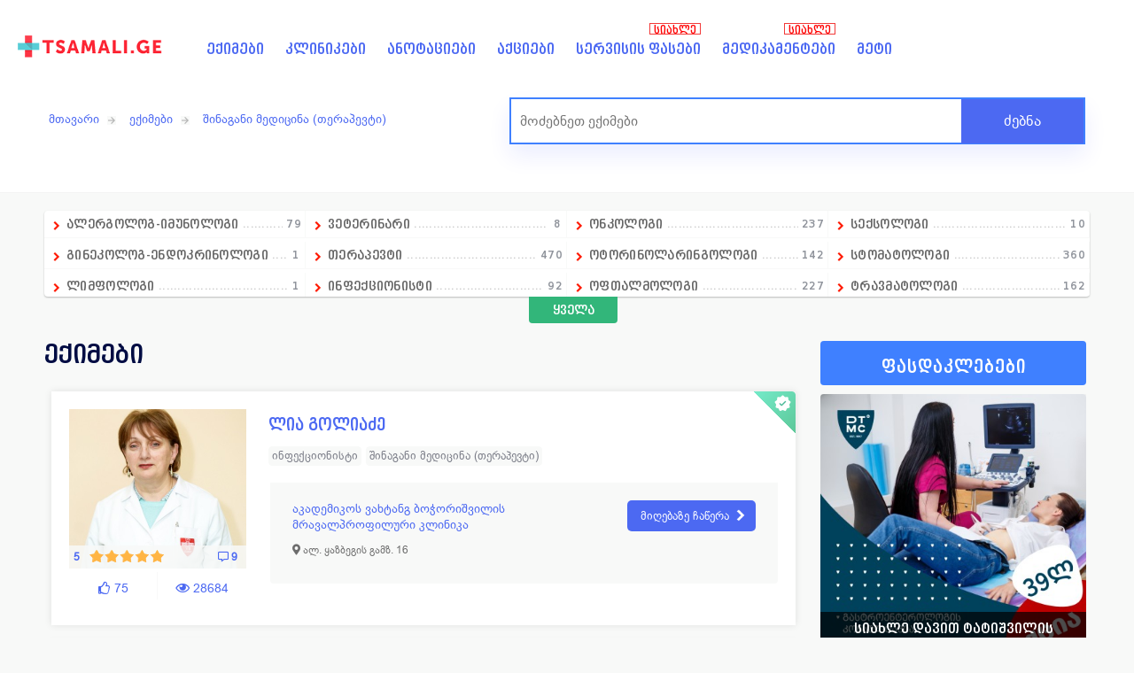

--- FILE ---
content_type: text/html; charset=UTF-8
request_url: https://tsamali.ge/eqimebi/shinagani-medicina-terapevti
body_size: 12337
content:
<!DOCTYPE html>
<html lang="ka">
<head>
<meta charset="UTF-8">
<title>შინაგანი მედიცინა (თერაპევტი)</title>
<meta name='viewport' content="width=device-width, initial-scale=1" />
<meta name="description" content="კატეგორია - შინაგანი მედიცინა (თერაპევტი)" />
<meta property="og:title" content="შინაგანი მედიცინა (თერაპევტი)" />
    <meta name="google-site-verification" content="ykyMYTGX-vcHhfGIQBGWmCPcoGm2z_T3nMjK6Bul0rA" />

<!--    admixer init part-->
<!--    <script src="https://cdn.admixer.net/scripts3/loader2.js" async-->
<!--            data-inv="//inv-nets.admixer.net/"-->
<!--            data-r="single"-->
<!--            data-sender="admixer"-->
<!--            data-bundle="desktop"></script>-->
<!--    <script type="text/javascript">-->
<!--      if( /Android|webOS|iPhone|iPad|iPod|BlackBerry|IEMobile|Opera Mini/i.test(navigator.userAgent) ) {-->
<!--        (window.globalAmlAds = window.globalAmlAds || []).push(function() {-->
<!--          globalAml.defineSlot({z: 'd969f77a-4822-4852-aca1-d23742345f91', ph: 'admixer_d969f77a48224852aca1d23742345f91_zone_111340_sect_53521_site_47350', i: 'inv-nets', s:'64fc4d33-7f2d-49b0-8e06-3a9166bcbe0c', sender: 'admixer'});-->
<!--          globalAml.singleRequest("admixer");});-->
<!--      }-->
<!--      else{-->
<!--        (window.globalAmlAds = window.globalAmlAds || []).push(function() {-->
<!--          globalAml.defineSlot({z: 'd8dd712a-d306-4ebf-af1b-a1a52c993060', ph: 'admixer_d8dd712ad3064ebfaf1ba1a52c993060_zone_111339_sect_53521_site_47350', i: 'inv-nets', s:'64fc4d33-7f2d-49b0-8e06-3a9166bcbe0c', sender: 'admixer'});-->
<!--          globalAml.singleRequest("admixer");});-->
<!---->
<!--      }-->
<!--    </script>-->
<meta property="og:image" content="https://tsamali.ge/img/clinics_poster.jpg" />
<meta property="og:image:width" content="1200" />
<meta property="og:image:height" content="628" />
<meta property="og:site_name" content="TSAMALI.GE" />
<meta property="og:description" content="კატეგორია - შინაგანი მედიცინა (თერაპევტი)" />
<meta property="og:type" content="website" />
<meta property="og:url" content="https://tsamali.ge/eqimebi/shinagani-medicina-terapevti"/>
<meta name="theme-color" content="#f8f9f8">
<link rel="stylesheet" href="/assets/css/main.css?v=8.82" type="text/css" />
<link rel="stylesheet" href="/assets/css/jquery-ui.css" />
<script src="/assets/js/jquery-3.4.1.min.js" ></script>
<meta name="google-site-verification" content="Mjvxsn0xAO1gC4u_r7ZSKuhth_2-s7OSG29Pini7xjU" />

<!-- Google Tag Manager -->
<script>(function(w,d,s,l,i){w[l]=w[l]||[];w[l].push({'gtm.start':
new Date().getTime(),event:'gtm.js'});var f=d.getElementsByTagName(s)[0],
j=d.createElement(s),dl=l!='dataLayer'?'&l='+l:'';j.async=true;j.src=
'https://www.googletagmanager.com/gtm.js?id='+i+dl;f.parentNode.insertBefore(j,f);
})(window,document,'script','dataLayer','GTM-KP3P448');</script>
<!-- End Google Tag Manager -->
<!-- Google Tag Manager (noscript) -->
<noscript><iframe src="https://www.googletagmanager.com/ns.html?id=GTM-KP3P448"
height="0" width="0" style="display:none;visibility:hidden"></iframe></noscript>
<!-- End Google Tag Manager (noscript) -->

 <!-- Facebook Pixel Code -->
<script>
  !function(f,b,e,v,n,t,s)
  {if(f.fbq)return;n=f.fbq=function(){n.callMethod?
  n.callMethod.apply(n,arguments):n.queue.push(arguments)};
  if(!f._fbq)f._fbq=n;n.push=n;n.loaded=!0;n.version='2.0';
  n.queue=[];t=b.createElement(e);t.async=!0;
  t.src=v;s=b.getElementsByTagName(e)[0];
  s.parentNode.insertBefore(t,s)}(window, document,'script',
  'https://connect.facebook.net/en_US/fbevents.js');
  fbq('init', '1534304783448166');
  fbq('track', 'PageView');
</script>
<noscript><img height="1" width="1" alt="fb" style="display:none"src="https://www.facebook.com/tr?id=1534304783448166&ev=PageView&noscript=1"/></noscript>


<style>
    /* Popup box BEGIN */
    .hover_bkgr_fricc{
        background:rgba(0,0,0,.4);
        cursor:pointer;
        display:none;
        height:100%;
        position:fixed;
        text-align:center;
        top:0;
        width:100%;
        z-index:10000;
    }
    .hover_bkgr_fricc .helper{
        display:inline-block;
        height:100%;
        vertical-align:middle;
    }
    .hover_bkgr_fricc > div {
        background-color: #fff;
        box-shadow: 10px 10px 60px #555;
        display: inline-block;
        height: auto;
        vertical-align: middle;
        position: relative;
        border-radius: 8px;
        padding: 15px 5%;
        margin-top: 50px;

    }

    .trigger_popup_fricc {
        cursor: pointer;
        font-size: 20px;
        margin: 20px;
        display: inline-block;
        font-weight: bold;
    }
    /* Popup box END */
</style>

</head>

<body>
	<div class="header hide_print insideheader">
	<div class="header_box">
	<div class="header_top">
			<a href="/" class="logocontainer"><img src="/img/logo_small_2.png" alt="logo" class="logo"></a>
		<a class="mob_menu onlyMob right" id="hideshowfollow">☰</a>
		<div class="header_menu">
					<ul>
				<li><a href="/doctors">ექიმები</a></li>
				<li><a href="/clinics">კლინიკები</a></li>
				<li><a href="/annotations">ანოტაციები </a></li>
				<li><a href="/sales">აქციები</a></li>
				<li class="noteme">
					<a href="/servisebi">სერვისის ფასები </a>
					<span class="notify-bubble object">სიახლე</span>
				</li>
				<li class="noteme"><a href="/medikamentebi">მედიკამენტები
					<span class="notify-bubble object">სიახლე</span>
					</a>
				</li>
				<li class="menu_more hide_mob">
					<a href="#" class="meti">მეტი</a>
					<ul>

						<li><a href="/sazgvargaret-mkurnaloba">საზღვარგარეთ მკურნალობა</a></li>
						<li><a href="/forum">ფორუმი</a></li>
						<li><a href="/daavadebebi">დაავადებები</a></li>
						<li><a href="/blog">ბლოგი</a></li>
						<li><a href="/videos">ვიდეოები</a></li>
					</ul>
				</li>
				<li class="hide_browser"><a href="/forum">ფორუმი</a></li>
				<li class="hide_browser"><a href="/daavadebebi">დაავადებები</a></li>
				<li class="hide_browser"><a href="/blog">ბლოგი</a></li>
				<li class="hide_browser"><a href="/videos">ვიდეოები</a></li>
				<li class="hide_browser"><a href="/sazgvargaret-mkurnaloba">საზღვარგარეთ მკურნალობა</a></li>
			</ul>

		</div>
				<div class="header_button" style="display: none;">
			<div class="header_button_text">
				<div class="header_button_text1">დაგვიკავშირდით</div>
				<!--<div class="header_button_text2">032 2 022 123</div>-->
				<div class="header_button_text2">599 18 11 92</div>
			</div>
		</div>
			</div>



<div class="mob_header_menu hide_browser">
	<ul>
		<li>
			<a title="ექიმები" href="/doctors"><i class="stats_ico1"></i><span>ექიმები</span></a>
		</li>
		<li>
			<a title="კლინიკები" href="/clinics"><i class="stats_ico2"></i><span>კლინიკები</span></a>
		</li>
		<li class="main_wamlebi">
			<a href="" title="წამლები" class="wamlebi"><i class="stats_ico4"></i><span>წამლები</span></a>
			<ul class="sub_wamlebi">
				<li>
					<a title="წამლები" href="/medikamentebi"><i class="stats_ico4"></i><span>ფასები</span></a>
				</li>
				<li>
					<a title="ანოტაციები" href="/annotations"><i class="stats_ico4"></i><span>ანოტაციები</span></a>
				</li>
			</ul>
		</li>
		<li>
			<a title="სამედიცინო სერვისები" href="/servisebi"><i class="stats_ico3"></i><span>სერვისები</span></a>
		</li>
		<li>
			<a title="აქციები" href="/sales"><i class="stats_ico5"></i><span>აქციები</span></a>
		</li>
	</ul>
</div>
  <div class="clear"></div>
  <script>
  $(".main_wamlebi").click(function(){
	  $(this).find("ul").toggle();
  });

  $(".mob_header_menu a").click(function(){
	var name = $(this).find("span").html();
	gtag('event', 'menu_click', {
	  'event_label': name,
	  'event_category': 'მენიუს კლიკი - '+name
	});
	});
  </script>

        <!-- POPUP ADS -->

                
        <script>
            window.addEventListener('load', (event) => {
                setTimeout(function() { $(".hover_bkgr_fricc").show();
                    setTimeout(function() { $(".hover_bkgr_fricc").fadeOut(); }, 5000);
                }, 3000);

            });
          //  setTimeout(function() { $(".hover_bkgr_fricc").fadeOut(); }, 5000);


        </script>
        <!-- END popup ADS -->
<div class="header_search hide_mob">
      <div class="header_search_inside">
      <div class="page_links_insider hide_print">
         <a href='/' class='page_link'>მთავარი</a>
		<a href='/doctors' class='page_link'>ექიმები</a><a href='/eqimebi/shinagani-medicina-terapevti' class='page_link'>შინაგანი მედიცინა (თერაპევტი)</a>      </div>
            <div class="header_search_box search_insider">
         <form id="search" name="search" action="/search/" method="get" >
		
                       
			<input type='hidden' value='doctors' name='category'></input>
                        <input type="text" name="q" id="element" class="search_input " placeholder="მოძებნეთ ექიმები" autocomplete="off" required />
            <button  class="search_button">ძებნა</button>
            <div id="success" class="search_result"></div>
         </form>
      </div>
       
   </div>
   </div>
	</div>
</div>

<div class="clear"></div>

<div class="clear"></div>
<div class="doc_cats_wrap">
	<div class="doc_cats_wrapper">
		<div class="doc_menu">
			<div class="doc_more_box fullMimartulebebi">
			<div class="doc_more_box1">
						<a href="/eqimebi/alergologi-imunologi" class="doc_menu_class"><span class="mi_name">ალერგოლოგ-იმუნოლოგი</span> <span class="count_me">79</span></a>
						<a href="/eqimebi/ginekolog-endokrinologi" class="doc_menu_class"><span class="mi_name">გინეკოლოგ-ენდოკრინოლოგი</span> <span class="count_me">1</span></a>
						<a href="/eqimebi/limfologi" class="doc_menu_class"><span class="mi_name">ლიმფოლოგი</span> <span class="count_me">1</span></a>
						<a href="/eqimebi/gadaudebeli-medicinis-departamentis-xelmdzgvaneli" class="doc_menu_class"><span class="mi_name">გადაუდებელი მედიცინის დეპარტამენტის ხელმძღვანელი</span> <span class="count_me">1</span></a>
						<a href="/eqimebi/andrologi" class="doc_menu_class"><span class="mi_name">ანდროლოგი</span> <span class="count_me">16</span></a>
						<a href="/eqimebi/anesteziologi" class="doc_menu_class"><span class="mi_name">ანესთეზიოლოგი</span> <span class="count_me">86</span></a>
						<a href="/eqimebi/angiologi" class="doc_menu_class"><span class="mi_name">ანგიოლოგი</span> <span class="count_me">67</span></a>
						<a href="/eqimebi/ginekologi" class="doc_menu_class"><span class="mi_name">გინეკოლოგი</span> <span class="count_me">653</span></a>
						<a href="/eqimebi/gastroenterologi" class="doc_menu_class"><span class="mi_name">გასტროენტეროლოგი</span> <span class="count_me">79</span></a>
						<a href="/eqimebi/genetikosi" class="doc_menu_class"><span class="mi_name">გენეტიკოსი</span> <span class="count_me">12</span></a>
						<a href="/eqimebi/dermatologi" class="doc_menu_class"><span class="mi_name">დერმატოლოგი</span> <span class="count_me">239</span></a>
						<a href="/eqimebi/dietologi" class="doc_menu_class"><span class="mi_name">დიეტოლოგი</span> <span class="count_me">8</span></a>
						<a href="/eqimebi/eqoskopisti" class="doc_menu_class"><span class="mi_name">ექოსკოპისტი</span> <span class="count_me">84</span></a>
						<a href="/eqimebi/endokrinologi" class="doc_menu_class"><span class="mi_name">ენდოკრინოლოგი</span> <span class="count_me">279</span></a>
						<a href="/eqimebi/veterinari" class="doc_menu_class"><span class="mi_name">ვეტერინარი</span> <span class="count_me">8</span></a>
						<a href="/eqimebi/terapevti" class="doc_menu_class"><span class="mi_name">თერაპევტი</span> <span class="count_me">470</span></a>
						<a href="/eqimebi/infeqcionisti" class="doc_menu_class"><span class="mi_name">ინფექციონისტი</span> <span class="count_me">92</span></a>
						<a href="/eqimebi/kardiologi" class="doc_menu_class"><span class="mi_name">კარდიოლოგი</span> <span class="count_me">509</span></a>
						<a href="/eqimebi/kosmetologi" class="doc_menu_class"><span class="mi_name">კოსმეტოლოგი</span> <span class="count_me">47</span></a>
						<a href="/eqimebi/laboranti" class="doc_menu_class"><span class="mi_name">ლაბორანტი</span> <span class="count_me">160</span></a>
						<a href="/eqimebi/laparaskopisti" class="doc_menu_class"><span class="mi_name">ლაპარასკოპისტი</span> <span class="count_me">13</span></a>
						<a href="/eqimebi/logopedi" class="doc_menu_class"><span class="mi_name">ლოგოპედი</span> <span class="count_me">11</span></a>
						<a href="/eqimebi/mamologi" class="doc_menu_class"><span class="mi_name">მამოლოგი</span> <span class="count_me">14</span></a>
						<a href="/eqimebi/masazhisti" class="doc_menu_class"><span class="mi_name">მასაჟისტი</span> <span class="count_me">32</span></a>
						<a href="/eqimebi/narkologi" class="doc_menu_class"><span class="mi_name">ნარკოლოგი</span> <span class="count_me">19</span></a>
						<a href="/eqimebi/nevrologi" class="doc_menu_class"><span class="mi_name">ნევროლოგი</span> <span class="count_me">345</span></a>
						<a href="/eqimebi/neonatologi" class="doc_menu_class"><span class="mi_name">ნეონატოლოგი</span> <span class="count_me">77</span></a>
						<a href="/eqimebi/nefrologi" class="doc_menu_class"><span class="mi_name">ნეფროლოგი</span> <span class="count_me">40</span></a>
						<a href="/eqimebi/onkologi" class="doc_menu_class"><span class="mi_name">ონკოლოგი</span> <span class="count_me">237</span></a>
						<a href="/eqimebi/otorinolaringologi" class="doc_menu_class"><span class="mi_name">ოტორინოლარინგოლოგი</span> <span class="count_me">142</span></a>
						<a href="/eqimebi/oftalmologi" class="doc_menu_class"><span class="mi_name">ოფთალმოლოგი</span> <span class="count_me">227</span></a>
						<a href="/eqimebi/ojaxis-eqimi" class="doc_menu_class"><span class="mi_name">ოჯახის ექიმი</span> <span class="count_me">258</span></a>
						<a href="/eqimebi/parazitologi" class="doc_menu_class"><span class="mi_name">პარაზიტოლოგი</span> <span class="count_me">13</span></a>
						<a href="/eqimebi/pediatri" class="doc_menu_class"><span class="mi_name">პედიატრი</span> <span class="count_me">389</span></a>
						<a href="/eqimebi/proqtologi" class="doc_menu_class"><span class="mi_name">პროქტოლოგი</span> <span class="count_me">91</span></a>
						<a href="/eqimebi/pulmonologi" class="doc_menu_class"><span class="mi_name">პულმონოლოგი </span> <span class="count_me">15</span></a>
						<a href="/eqimebi/radiologi" class="doc_menu_class"><span class="mi_name">რადიოლოგი</span> <span class="count_me">404</span></a>
						<a href="/eqimebi/reabilitologi" class="doc_menu_class"><span class="mi_name">რეაბილიტოლოგი</span> <span class="count_me">26</span></a>
						<a href="/eqimebi/reanimatologi" class="doc_menu_class"><span class="mi_name">რეანიმატოლოგი</span> <span class="count_me">88</span></a>
						<a href="/eqimebi/revmatologi" class="doc_menu_class"><span class="mi_name">რევმატოლოგი</span> <span class="count_me">58</span></a>
						<a href="/eqimebi/rentgenologi" class="doc_menu_class"><span class="mi_name">რენტგენოლოგი</span> <span class="count_me">30</span></a>
						<a href="/eqimebi/reproduqtologi" class="doc_menu_class"><span class="mi_name">რეპროდუქტოლოგი</span> <span class="count_me">123</span></a>
						<a href="/eqimebi/seqsologi" class="doc_menu_class"><span class="mi_name">სექსოლოგი</span> <span class="count_me">10</span></a>
						<a href="/eqimebi/stomatologi" class="doc_menu_class"><span class="mi_name">სტომატოლოგი</span> <span class="count_me">360</span></a>
						<a href="/eqimebi/travmatologi" class="doc_menu_class"><span class="mi_name">ტრავმატოლოგი</span> <span class="count_me">162</span></a>
						<a href="/eqimebi/toqsikologi" class="doc_menu_class"><span class="mi_name">ტოქსიკოლოგი</span> <span class="count_me">9</span></a>
						<a href="/eqimebi/transfuzilogi" class="doc_menu_class"><span class="mi_name">ტრანსფუზილოგი</span> <span class="count_me">18</span></a>
						<a href="/eqimebi/urologi" class="doc_menu_class"><span class="mi_name">უროლოგი</span> <span class="count_me">149</span></a>
						<a href="/eqimebi/fsiqiatri" class="doc_menu_class"><span class="mi_name">ფსიქიატრი</span> <span class="count_me">39</span></a>
						<a href="/eqimebi/fsiqologi" class="doc_menu_class"><span class="mi_name">ფსიქოლოგი</span> <span class="count_me">56</span></a>
						<a href="/eqimebi/ftiziatri-pulmonologi" class="doc_menu_class"><span class="mi_name">ფტიზიატრი</span> <span class="count_me">43</span></a>
						<a href="/eqimebi/qirurgi" class="doc_menu_class"><span class="mi_name">ქირურგი</span> <span class="count_me">659</span></a>
						<a href="/eqimebi/citologi" class="doc_menu_class"><span class="mi_name">ციტოლოგი</span> <span class="count_me">14</span></a>
						<a href="/eqimebi/hematologi" class="doc_menu_class"><span class="mi_name">ჰემატოლოგი</span> <span class="count_me">53</span></a>
						<a href="/eqimebi/homeopati" class="doc_menu_class"><span class="mi_name">ჰომეოპათი</span> <span class="count_me">14</span></a>
						<a href="/eqimebi/sxvadasxva" class="doc_menu_class"><span class="mi_name">სხვადასხვა</span> <span class="count_me">42</span></a>
						
			</div>
			</div>
		</div>
		<div class="doc_new_more">ყველა</div>
		
	</div>
</div>

<div class="content ">
<div class="full_content ">
<div class="equal-childs ">

		
	<div class="full_content_r">
        	<div class="pageInsideHeader" style="display: inline-block;  width: 100%;">
	<div class="content_title" >
		<h1>ექიმები</h1>
	</div>

		</div>
		<div class="clear"></div>
	
		<div class="doctor_items">
		
				
				
		
									<div class="doctor_item doctor_item_inside ">
			<div class="item_top hide_mob"></div>
				<div class="doctor_item_l" style="text-align:center;position:relative;   ">
						<a href="/eqimi/lia-goliadze/infeqcionisti" style="background: url(https://tsamali.ge/uploads/doctors/thumbs/778-0.jpg) no-repeat; " class="doctor_a_bg"></a>
						<div class="item_rank" style="float:none;">
							<div class="item_rank_text left">5</div>
							<div class="item_rank_div left"><div class="item_rank_star" style="width:100%;background: url(https://tsamali.ge/assets/images/yellow_stars_full.png) no-repeat;"></div></div>
							<div class="item_rank_text right hide_mob" style="margin-left: 6px;"> <i class="far fa-comment-alt"></i> 9</div>
						</div>
						
					<div class="clear"></div>
						
				   <div class="full_stats_item hide_mob" style="left:0">
				   <span style="font-size: 14px;"><i class="far fa-thumbs-up"></i> 75</span>
				   </div>
				   
				   <div class="full_stats_item hide_mob">
				   <span style="font-size: 14px;"><i class="far fa-eye"></i> 28684</span>
				   </div>
				   
				   
				</div>
				<div class="doctor_item_r">
					<a href="/eqimi/lia-goliadze/infeqcionisti" class="doctor_item_title">ლია გოლიაძე</a>
					<div class="clear"></div>
					<div class="mob_stat_right">
						<div class="hide_browser"><span><i class="far fa-comment-alt"></i> 9</span></div>
						<div class="hide_browser"><span><i class="far fa-thumbs-up"></i> 75</span></div>
						<div class="hide_browser"><span><i class="far fa-eye"></i> 28684</span></div>
					</div>
				   <div class="clear"></div>
					<div class="item_time3">
					
					<ul  style="width:unset">
												<li><a href="/eqimebi/infeqcionisti">ინფექციონისტი</a></li>
												<li><a href="/eqimebi/shinagani-medicina-terapevti">შინაგანი მედიცინა (თერაპევტი)</a></li>
											</ul>
					<i class="fa fa-ellipsis-h showMoreMim"></i>
					</div>
										
				</div>
				<div class="doctor_clinics">
											<div class="doctor_clinic">
						
							<div class="doctor_clinic_l">
								<a href="/klinika/akademikos-vaxtang-bochorishvilis-mravalprofiluri-klinika/ginekologia-reproduqtologia" class="doctor_clinic_title">აკადემიკოს ვახტანგ ბოჭორიშვილის მრავალპროფილური კლინიკა</a>
								<div class="doctor_clinic_location"> <i class="fas fa-map-marker-alt"></i>   ალ. ყაზბეგის გამზ. 16</div>
							</div>
							<div class="doctor_clinic_r ">
																										<a href="/eqimi/lia-goliadze/infeqcionisti" class="chawera_button hide_mob">მიღებაზე ჩაწერა</a>
																</div>
							
						</div>
											</div>
					<div class="clear" style="height:10px;"></div>
					<a href="/eqimi/lia-goliadze/infeqcionisti" class="chawera_button hide_browser">მიღებაზე ჩაწერა</a>
			</div>
												<div class="doctor_item doctor_item_inside ">
			<div class="item_top hide_mob"></div>
				<div class="doctor_item_l" style="text-align:center;position:relative;   ">
						<a href="/eqimi/lali-tofuria/shinagani-medicina-terapevti" style="background: url(https://tsamali.ge/uploads/doctors/thumbs/69-4.png) no-repeat; " class="doctor_a_bg"></a>
						<div class="item_rank" style="float:none;">
							<div class="item_rank_text left">5</div>
							<div class="item_rank_div left"><div class="item_rank_star" style="width:100%;background: url(https://tsamali.ge/assets/images/yellow_stars_full.png) no-repeat;"></div></div>
							<div class="item_rank_text right hide_mob" style="margin-left: 6px;"> <i class="far fa-comment-alt"></i> 1</div>
						</div>
						
					<div class="clear"></div>
						
				   <div class="full_stats_item hide_mob" style="left:0">
				   <span style="font-size: 14px;"><i class="far fa-thumbs-up"></i> 18</span>
				   </div>
				   
				   <div class="full_stats_item hide_mob">
				   <span style="font-size: 14px;"><i class="far fa-eye"></i> 22517</span>
				   </div>
				   
				   
				</div>
				<div class="doctor_item_r">
					<a href="/eqimi/lali-tofuria/shinagani-medicina-terapevti" class="doctor_item_title">ლალი თოფურია</a>
					<div class="clear"></div>
					<div class="mob_stat_right">
						<div class="hide_browser"><span><i class="far fa-comment-alt"></i> 1</span></div>
						<div class="hide_browser"><span><i class="far fa-thumbs-up"></i> 18</span></div>
						<div class="hide_browser"><span><i class="far fa-eye"></i> 22517</span></div>
					</div>
				   <div class="clear"></div>
					<div class="item_time3">
					
					<ul  style="width:unset">
												<li><a href="/eqimebi/shinagani-medicina-terapevti">შინაგანი მედიცინა (თერაპევტი)</a></li>
											</ul>
					<i class="fa fa-ellipsis-h showMoreMim"></i>
					</div>
										
				</div>
				<div class="doctor_clinics">
											<div class="doctor_clinic">
						
							<div class="doctor_clinic_l">
								<a href="/klinika/niu-hospitalsi/alergologia-imunologia" class="doctor_clinic_title">ნიუ ჰოსპიტალსი (კრწანისი)</a>
								<div class="doctor_clinic_location"> <i class="fas fa-map-marker-alt"></i>  კრწანისის ქუჩა №12</div>
							</div>
							<div class="doctor_clinic_r ">
																										<a href="/eqimi/lali-tofuria/shinagani-medicina-terapevti" class="chawera_button hide_mob">მიღებაზე ჩაწერა</a>
																</div>
							
						</div>
											</div>
					<div class="clear" style="height:10px;"></div>
					<a href="/eqimi/lali-tofuria/shinagani-medicina-terapevti" class="chawera_button hide_browser">მიღებაზე ჩაწერა</a>
			</div>
												<div class="doctor_item doctor_item_inside ">
			<div class="item_top hide_mob"></div>
				<div class="doctor_item_l" style="text-align:center;position:relative;   ">
						<a href="/eqimi/xatuna-zaqariadze/fizikuri-medicina-reabilitacia-da-kurortologia" style="background: url(https://tsamali.ge/uploads/doctors/thumbs/1664-3.jpg) no-repeat; " class="doctor_a_bg"></a>
						<div class="item_rank" style="float:none;">
							<div class="item_rank_text left">5</div>
							<div class="item_rank_div left"><div class="item_rank_star" style="width:100%;background: url(https://tsamali.ge/assets/images/yellow_stars_full.png) no-repeat;"></div></div>
							<div class="item_rank_text right hide_mob" style="margin-left: 6px;"> <i class="far fa-comment-alt"></i> 1</div>
						</div>
						
					<div class="clear"></div>
						
				   <div class="full_stats_item hide_mob" style="left:0">
				   <span style="font-size: 14px;"><i class="far fa-thumbs-up"></i> 32</span>
				   </div>
				   
				   <div class="full_stats_item hide_mob">
				   <span style="font-size: 14px;"><i class="far fa-eye"></i> 19554</span>
				   </div>
				   
				   
				</div>
				<div class="doctor_item_r">
					<a href="/eqimi/xatuna-zaqariadze/fizikuri-medicina-reabilitacia-da-kurortologia" class="doctor_item_title">ხათუნა ზაქარიაძე</a>
					<div class="clear"></div>
					<div class="mob_stat_right">
						<div class="hide_browser"><span><i class="far fa-comment-alt"></i> 1</span></div>
						<div class="hide_browser"><span><i class="far fa-thumbs-up"></i> 32</span></div>
						<div class="hide_browser"><span><i class="far fa-eye"></i> 19554</span></div>
					</div>
				   <div class="clear"></div>
					<div class="item_time3">
					
					<ul  style="width:unset">
												<li><a href="/eqimebi/fizikuri-medicina-reabilitacia-da-kurortologia">ფიზიკური მედიცინა, რეაბილიტაცია და კურორტოლოგია</a></li>
												<li><a href="/eqimebi/shinagani-medicina-terapevti">შინაგანი მედიცინა (თერაპევტი)</a></li>
												<li><a href="/eqimebi/reabilitologi">რეაბილიტოლოგი</a></li>
											</ul>
					<i class="fa fa-ellipsis-h showMoreMim"></i>
					</div>
										
				</div>
				<div class="doctor_clinics">
										</div>
					<div class="clear" style="height:10px;"></div>
					<a href="/eqimi/xatuna-zaqariadze/fizikuri-medicina-reabilitacia-da-kurortologia" class="chawera_button hide_browser">მიღებაზე ჩაწერა</a>
			</div>
												<div class="doctor_item doctor_item_inside ">
			<div class="item_top hide_mob"></div>
				<div class="doctor_item_l" style="text-align:center;position:relative;   ">
						<a href="/eqimi/inga-kacitadze/shinagani-medicina-terapevti" style="background: url(https://tsamali.ge/uploads/doctors/thumbs/322-0.png) no-repeat; " class="doctor_a_bg"></a>
						<div class="item_rank" style="float:none;">
							<div class="item_rank_text left">5</div>
							<div class="item_rank_div left"><div class="item_rank_star" style="width:100%;background: url(https://tsamali.ge/assets/images/yellow_stars_full.png) no-repeat;"></div></div>
							<div class="item_rank_text right hide_mob" style="margin-left: 6px;"> <i class="far fa-comment-alt"></i> 8</div>
						</div>
						
					<div class="clear"></div>
						
				   <div class="full_stats_item hide_mob" style="left:0">
				   <span style="font-size: 14px;"><i class="far fa-thumbs-up"></i> 64</span>
				   </div>
				   
				   <div class="full_stats_item hide_mob">
				   <span style="font-size: 14px;"><i class="far fa-eye"></i> 19228</span>
				   </div>
				   
				   
				</div>
				<div class="doctor_item_r">
					<a href="/eqimi/inga-kacitadze/shinagani-medicina-terapevti" class="doctor_item_title">ინგა კაციტაძე</a>
					<div class="clear"></div>
					<div class="mob_stat_right">
						<div class="hide_browser"><span><i class="far fa-comment-alt"></i> 8</span></div>
						<div class="hide_browser"><span><i class="far fa-thumbs-up"></i> 64</span></div>
						<div class="hide_browser"><span><i class="far fa-eye"></i> 19228</span></div>
					</div>
				   <div class="clear"></div>
					<div class="item_time3">
					
					<ul  style="width:unset">
												<li><a href="/eqimebi/shinagani-medicina-terapevti">შინაგანი მედიცინა (თერაპევტი)</a></li>
											</ul>
					<i class="fa fa-ellipsis-h showMoreMim"></i>
					</div>
										
				</div>
				<div class="doctor_clinics">
										</div>
					<div class="clear" style="height:10px;"></div>
					<a href="/eqimi/inga-kacitadze/shinagani-medicina-terapevti" class="chawera_button hide_browser">მიღებაზე ჩაწერა</a>
			</div>
												<div class="doctor_item doctor_item_inside ">
			<div class="item_top hide_mob"></div>
				<div class="doctor_item_l" style="text-align:center;position:relative;   ">
						<a href="/eqimi/marina-terteriani/gastroenterologi" style="background: url(https://tsamali.ge/uploads/doctors/thumbs/1625-1.PNG) no-repeat; " class="doctor_a_bg"></a>
						<div class="item_rank" style="float:none;">
							<div class="item_rank_text left">5</div>
							<div class="item_rank_div left"><div class="item_rank_star" style="width:100%;background: url(https://tsamali.ge/assets/images/yellow_stars_full.png) no-repeat;"></div></div>
							<div class="item_rank_text right hide_mob" style="margin-left: 6px;"> <i class="far fa-comment-alt"></i> 5</div>
						</div>
						
					<div class="clear"></div>
						
				   <div class="full_stats_item hide_mob" style="left:0">
				   <span style="font-size: 14px;"><i class="far fa-thumbs-up"></i> 39</span>
				   </div>
				   
				   <div class="full_stats_item hide_mob">
				   <span style="font-size: 14px;"><i class="far fa-eye"></i> 18951</span>
				   </div>
				   
				   
				</div>
				<div class="doctor_item_r">
					<a href="/eqimi/marina-terteriani/gastroenterologi" class="doctor_item_title">მარინა ტერტერიანი</a>
					<div class="clear"></div>
					<div class="mob_stat_right">
						<div class="hide_browser"><span><i class="far fa-comment-alt"></i> 5</span></div>
						<div class="hide_browser"><span><i class="far fa-thumbs-up"></i> 39</span></div>
						<div class="hide_browser"><span><i class="far fa-eye"></i> 18951</span></div>
					</div>
				   <div class="clear"></div>
					<div class="item_time3">
					
					<ul  style="width:unset">
												<li><a href="/eqimebi/gastroenterologi">გასტროენტეროლოგი</a></li>
												<li><a href="/eqimebi/shinagani-medicina-terapevti">შინაგანი მედიცინა (თერაპევტი)</a></li>
											</ul>
					<i class="fa fa-ellipsis-h showMoreMim"></i>
					</div>
										
				</div>
				<div class="doctor_clinics">
											<div class="doctor_clinic">
						
							<div class="doctor_clinic_l">
								<a href="/klinika/samedicino-centri-medimedi/pediatria" class="doctor_clinic_title">სამედიცინო ცენტრი მედიმედი</a>
								<div class="doctor_clinic_location"> <i class="fas fa-map-marker-alt"></i>  კოტე მარჯანიშვილის ქ. 9</div>
							</div>
							<div class="doctor_clinic_r ">
																										<a href="/eqimi/marina-terteriani/gastroenterologi" class="chawera_button hide_mob">მიღებაზე ჩაწერა</a>
																</div>
							
						</div>
												<div class="doctor_clinic">
						
							<div class="doctor_clinic_l">
								<a href="/klinika/medigardi/reabilitaciis-centri" class="doctor_clinic_title">მედიგარდი</a>
								<div class="doctor_clinic_location"> <i class="fas fa-map-marker-alt"></i>  ფალიაშვილის N17</div>
							</div>
							<div class="doctor_clinic_r ">
																										<a href="/eqimi/marina-terteriani/gastroenterologi" class="chawera_button hide_mob">მიღებაზე ჩაწერა</a>
																</div>
							
						</div>
											</div>
					<div class="clear" style="height:10px;"></div>
					<a href="/eqimi/marina-terteriani/gastroenterologi" class="chawera_button hide_browser">მიღებაზე ჩაწერა</a>
			</div>
												<div class="doctor_item doctor_item_inside ">
			<div class="item_top hide_mob"></div>
				<div class="doctor_item_l" style="text-align:center;position:relative;   ">
						<a href="/eqimi/otari-kuchashvili/shinagani-medicina-terapevti" style="background: url(https://tsamali.ge/uploads/doctors/thumbs/148-9.png) no-repeat; " class="doctor_a_bg"></a>
						<div class="item_rank" style="float:none;">
							<div class="item_rank_text left">0</div>
							<div class="item_rank_div left"><div class="item_rank_star" style="width:0%;background: url(https://tsamali.ge/assets/images/yellow_stars_full.png) no-repeat;"></div></div>
							<div class="item_rank_text right hide_mob" style="margin-left: 6px;"> <i class="far fa-comment-alt"></i> 0</div>
						</div>
						
					<div class="clear"></div>
						
				   <div class="full_stats_item hide_mob" style="left:0">
				   <span style="font-size: 14px;"><i class="far fa-thumbs-up"></i> 14</span>
				   </div>
				   
				   <div class="full_stats_item hide_mob">
				   <span style="font-size: 14px;"><i class="far fa-eye"></i> 18785</span>
				   </div>
				   
				   
				</div>
				<div class="doctor_item_r">
					<a href="/eqimi/otari-kuchashvili/shinagani-medicina-terapevti" class="doctor_item_title">ოთარი კუჭაშვილი</a>
					<div class="clear"></div>
					<div class="mob_stat_right">
						<div class="hide_browser"><span><i class="far fa-comment-alt"></i> 0</span></div>
						<div class="hide_browser"><span><i class="far fa-thumbs-up"></i> 14</span></div>
						<div class="hide_browser"><span><i class="far fa-eye"></i> 18785</span></div>
					</div>
				   <div class="clear"></div>
					<div class="item_time3">
					
					<ul  style="width:unset">
												<li><a href="/eqimebi/shinagani-medicina-terapevti">შინაგანი მედიცინა (თერაპევტი)</a></li>
											</ul>
					<i class="fa fa-ellipsis-h showMoreMim"></i>
					</div>
										
				</div>
				<div class="doctor_clinics">
											<div class="doctor_clinic">
						
							<div class="doctor_clinic_l">
								<a href="/klinika/tbilisis-zgvis-hospitali/diagnostika" class="doctor_clinic_title">თბილისის ზღვის ჰოსპიტალი</a>
								<div class="doctor_clinic_location"> <i class="fas fa-map-marker-alt"></i>  თბილისის ზღვის მიმდებარე ტერიტორია (ვარკეთილ-ვაზისუბნის მხარეს) ვარკეთილი-3, 4 მ/რ, მიმდებარე ნაკვეთი 14/430  N 14</div>
							</div>
							<div class="doctor_clinic_r ">
																										<a href="/eqimi/otari-kuchashvili/shinagani-medicina-terapevti" class="chawera_button hide_mob">მიღებაზე ჩაწერა</a>
																</div>
							
						</div>
											</div>
					<div class="clear" style="height:10px;"></div>
					<a href="/eqimi/otari-kuchashvili/shinagani-medicina-terapevti" class="chawera_button hide_browser">მიღებაზე ჩაწერა</a>
			</div>
												<div class="doctor_item doctor_item_inside ">
			<div class="item_top hide_mob"></div>
				<div class="doctor_item_l" style="text-align:center;position:relative;   ">
						<a href="/eqimi/xatuna-berinashvili/kardiologi" style="background: url(https://tsamali.ge/uploads/doctors/thumbs/2365-4.png) no-repeat; " class="doctor_a_bg"></a>
						<div class="item_rank" style="float:none;">
							<div class="item_rank_text left">5</div>
							<div class="item_rank_div left"><div class="item_rank_star" style="width:100%;background: url(https://tsamali.ge/assets/images/yellow_stars_full.png) no-repeat;"></div></div>
							<div class="item_rank_text right hide_mob" style="margin-left: 6px;"> <i class="far fa-comment-alt"></i> 11</div>
						</div>
						
					<div class="clear"></div>
						
				   <div class="full_stats_item hide_mob" style="left:0">
				   <span style="font-size: 14px;"><i class="far fa-thumbs-up"></i> 70</span>
				   </div>
				   
				   <div class="full_stats_item hide_mob">
				   <span style="font-size: 14px;"><i class="far fa-eye"></i> 17864</span>
				   </div>
				   
				   
				</div>
				<div class="doctor_item_r">
					<a href="/eqimi/xatuna-berinashvili/kardiologi" class="doctor_item_title">ხათუნა ბერინაშვილი</a>
					<div class="clear"></div>
					<div class="mob_stat_right">
						<div class="hide_browser"><span><i class="far fa-comment-alt"></i> 11</span></div>
						<div class="hide_browser"><span><i class="far fa-thumbs-up"></i> 70</span></div>
						<div class="hide_browser"><span><i class="far fa-eye"></i> 17864</span></div>
					</div>
				   <div class="clear"></div>
					<div class="item_time3">
					
					<ul  style="width:unset">
												<li><a href="/eqimebi/kardiologi">კარდიოლოგი</a></li>
												<li><a href="/eqimebi/shinagani-medicina-terapevti">შინაგანი მედიცინა (თერაპევტი)</a></li>
											</ul>
					<i class="fa fa-ellipsis-h showMoreMim"></i>
					</div>
										
				</div>
				<div class="doctor_clinics">
											<div class="doctor_clinic">
						
							<div class="doctor_clinic_l">
								<a href="/klinika/k-eristavis-saxelobis-eqsperimentuli-da-klinikuri-qirurgiis-erovnuli-cetri/alergologia-imunologia" class="doctor_clinic_title">კ. ერისთავის სახელობის ექსპერიმენტული და კლინიკური ქირურგიის ეროვნული  ცენტრი</a>
								<div class="doctor_clinic_location"> <i class="fas fa-map-marker-alt"></i>  დიღომი, ჩაჩავას ქ.#7</div>
							</div>
							<div class="doctor_clinic_r ">
																										<a href="/eqimi/xatuna-berinashvili/kardiologi" class="chawera_button hide_mob">მიღებაზე ჩაწერა</a>
																</div>
							
						</div>
											</div>
					<div class="clear" style="height:10px;"></div>
					<a href="/eqimi/xatuna-berinashvili/kardiologi" class="chawera_button hide_browser">მიღებაზე ჩაწერა</a>
			</div>
												<div class="doctor_item doctor_item_inside ">
			<div class="item_top hide_mob"></div>
				<div class="doctor_item_l" style="text-align:center;position:relative;   ">
						<a href="/eqimi/tea-kuprava/shinagani-medicina-terapevti" style="background: url(https://tsamali.ge/uploads/doctors/thumbs/1487-7.jpg) no-repeat; " class="doctor_a_bg"></a>
						<div class="item_rank" style="float:none;">
							<div class="item_rank_text left">5</div>
							<div class="item_rank_div left"><div class="item_rank_star" style="width:100%;background: url(https://tsamali.ge/assets/images/yellow_stars_full.png) no-repeat;"></div></div>
							<div class="item_rank_text right hide_mob" style="margin-left: 6px;"> <i class="far fa-comment-alt"></i> 2</div>
						</div>
						
					<div class="clear"></div>
						
				   <div class="full_stats_item hide_mob" style="left:0">
				   <span style="font-size: 14px;"><i class="far fa-thumbs-up"></i> 51</span>
				   </div>
				   
				   <div class="full_stats_item hide_mob">
				   <span style="font-size: 14px;"><i class="far fa-eye"></i> 16808</span>
				   </div>
				   
				   
				</div>
				<div class="doctor_item_r">
					<a href="/eqimi/tea-kuprava/shinagani-medicina-terapevti" class="doctor_item_title">თეა კუპრავა</a>
					<div class="clear"></div>
					<div class="mob_stat_right">
						<div class="hide_browser"><span><i class="far fa-comment-alt"></i> 2</span></div>
						<div class="hide_browser"><span><i class="far fa-thumbs-up"></i> 51</span></div>
						<div class="hide_browser"><span><i class="far fa-eye"></i> 16808</span></div>
					</div>
				   <div class="clear"></div>
					<div class="item_time3">
					
					<ul  style="width:unset">
												<li><a href="/eqimebi/shinagani-medicina-terapevti">შინაგანი მედიცინა (თერაპევტი)</a></li>
												<li><a href="/eqimebi/toqsikologi">ტოქსიკოლოგი</a></li>
											</ul>
					<i class="fa fa-ellipsis-h showMoreMim"></i>
					</div>
										
				</div>
				<div class="doctor_clinics">
											<div class="doctor_clinic">
						
							<div class="doctor_clinic_l">
								<a href="/klinika/wminda-miqael-mtavarangelozis-saxelobis-mravalprofiliani-klinikuri-saavadmyofo-yofili-mixailovis-saavadmyofo/neiroqirurgia" class="doctor_clinic_title">ნიუ ვიჟენ საუნივერსიტეტო კლინიკა  HEALTH HUB</a>
								<div class="doctor_clinic_location"> <i class="fas fa-map-marker-alt"></i>  ნოდარ ბოხუას  ქუჩა № 9</div>
							</div>
							<div class="doctor_clinic_r ">
																										<a href="/eqimi/tea-kuprava/shinagani-medicina-terapevti" class="chawera_button hide_mob">მიღებაზე ჩაწერა</a>
																</div>
							
						</div>
												<div class="doctor_clinic">
						
							<div class="doctor_clinic_l">
								<a href="/klinika/aversis-klinika/alergologia-imunologia" class="doctor_clinic_title">ავერსის კლინიკა</a>
								<div class="doctor_clinic_location"> <i class="fas fa-map-marker-alt"></i>  ცენტრალური ფილიალი | ვაჟა ფშაველას 27ბ</div>
							</div>
							<div class="doctor_clinic_r ">
																										<a href="/eqimi/tea-kuprava/shinagani-medicina-terapevti" class="chawera_button hide_mob">მიღებაზე ჩაწერა</a>
																</div>
							
						</div>
											</div>
					<div class="clear" style="height:10px;"></div>
					<a href="/eqimi/tea-kuprava/shinagani-medicina-terapevti" class="chawera_button hide_browser">მიღებაზე ჩაწერა</a>
			</div>
												<div class="doctor_item doctor_item_inside ">
			<div class="item_top hide_mob"></div>
				<div class="doctor_item_l" style="text-align:center;position:relative;   ">
						<a href="/eqimi/ekaterine-aladashvili/shinagani-medicina-terapevti" style="background: url(https://tsamali.ge/uploads/doctors/thumbs/1228-2.png) no-repeat; " class="doctor_a_bg"></a>
						<div class="item_rank" style="float:none;">
							<div class="item_rank_text left">5</div>
							<div class="item_rank_div left"><div class="item_rank_star" style="width:100%;background: url(https://tsamali.ge/assets/images/yellow_stars_full.png) no-repeat;"></div></div>
							<div class="item_rank_text right hide_mob" style="margin-left: 6px;"> <i class="far fa-comment-alt"></i> 2</div>
						</div>
						
					<div class="clear"></div>
						
				   <div class="full_stats_item hide_mob" style="left:0">
				   <span style="font-size: 14px;"><i class="far fa-thumbs-up"></i> 69</span>
				   </div>
				   
				   <div class="full_stats_item hide_mob">
				   <span style="font-size: 14px;"><i class="far fa-eye"></i> 16763</span>
				   </div>
				   
				   
				</div>
				<div class="doctor_item_r">
					<a href="/eqimi/ekaterine-aladashvili/shinagani-medicina-terapevti" class="doctor_item_title">ეკატერინე ალადაშვილი</a>
					<div class="clear"></div>
					<div class="mob_stat_right">
						<div class="hide_browser"><span><i class="far fa-comment-alt"></i> 2</span></div>
						<div class="hide_browser"><span><i class="far fa-thumbs-up"></i> 69</span></div>
						<div class="hide_browser"><span><i class="far fa-eye"></i> 16763</span></div>
					</div>
				   <div class="clear"></div>
					<div class="item_time3">
					
					<ul  style="width:unset">
												<li><a href="/eqimebi/shinagani-medicina-terapevti">შინაგანი მედიცინა (თერაპევტი)</a></li>
												<li><a href="/eqimebi/terapevti">თერაპევტი</a></li>
											</ul>
					<i class="fa fa-ellipsis-h showMoreMim"></i>
					</div>
										
				</div>
				<div class="doctor_clinics">
											<div class="doctor_clinic">
						
							<div class="doctor_clinic_l">
								<a href="/klinika/aversis-klinika/alergologia-imunologia" class="doctor_clinic_title">ავერსის კლინიკა</a>
								<div class="doctor_clinic_location"> <i class="fas fa-map-marker-alt"></i>  ცენტრალური ფილიალი | ვაჟა ფშაველას 27ბ</div>
							</div>
							<div class="doctor_clinic_r ">
																										<a href="/eqimi/ekaterine-aladashvili/shinagani-medicina-terapevti" class="chawera_button hide_mob">მიღებაზე ჩაწერა</a>
																</div>
							
						</div>
												<div class="doctor_clinic">
						
							<div class="doctor_clinic_l">
								<a href="/klinika/aversis-klinika/alergologia-imunologia" class="doctor_clinic_title">ავერსის კლინიკა</a>
								<div class="doctor_clinic_location"> <i class="fas fa-map-marker-alt"></i>  ცენტრალური ფილიალი | ვაჟა ფშაველას 27ბ</div>
							</div>
							<div class="doctor_clinic_r ">
																										<a href="/eqimi/ekaterine-aladashvili/shinagani-medicina-terapevti" class="chawera_button hide_mob">მიღებაზე ჩაწერა</a>
																</div>
							
						</div>
											</div>
					<div class="clear" style="height:10px;"></div>
					<a href="/eqimi/ekaterine-aladashvili/shinagani-medicina-terapevti" class="chawera_button hide_browser">მიღებაზე ჩაწერა</a>
			</div>
												<div class="doctor_item doctor_item_inside ">
			<div class="item_top hide_mob"></div>
				<div class="doctor_item_l" style="text-align:center;position:relative;   ">
						<a href="/eqimi/tinatin-gabunia/ojaxis-eqimi" style="background: url(https://tsamali.ge/uploads/doctors/thumbs/612-3.jpg) no-repeat; " class="doctor_a_bg"></a>
						<div class="item_rank" style="float:none;">
							<div class="item_rank_text left">5</div>
							<div class="item_rank_div left"><div class="item_rank_star" style="width:100%;background: url(https://tsamali.ge/assets/images/yellow_stars_full.png) no-repeat;"></div></div>
							<div class="item_rank_text right hide_mob" style="margin-left: 6px;"> <i class="far fa-comment-alt"></i> 15</div>
						</div>
						
					<div class="clear"></div>
						
				   <div class="full_stats_item hide_mob" style="left:0">
				   <span style="font-size: 14px;"><i class="far fa-thumbs-up"></i> 681</span>
				   </div>
				   
				   <div class="full_stats_item hide_mob">
				   <span style="font-size: 14px;"><i class="far fa-eye"></i> 16330</span>
				   </div>
				   
				   
				</div>
				<div class="doctor_item_r">
					<a href="/eqimi/tinatin-gabunia/ojaxis-eqimi" class="doctor_item_title">თინათინ გაბუნია</a>
					<div class="clear"></div>
					<div class="mob_stat_right">
						<div class="hide_browser"><span><i class="far fa-comment-alt"></i> 15</span></div>
						<div class="hide_browser"><span><i class="far fa-thumbs-up"></i> 681</span></div>
						<div class="hide_browser"><span><i class="far fa-eye"></i> 16330</span></div>
					</div>
				   <div class="clear"></div>
					<div class="item_time3">
					
					<ul  style="width:unset">
												<li><a href="/eqimebi/ojaxis-eqimi">ოჯახის ექიმი</a></li>
												<li><a href="/eqimebi/shinagani-medicina-terapevti">შინაგანი მედიცინა (თერაპევტი)</a></li>
											</ul>
					<i class="fa fa-ellipsis-h showMoreMim"></i>
					</div>
										
				</div>
				<div class="doctor_clinics">
											<div class="doctor_clinic">
						
							<div class="doctor_clinic_l">
								<a href="/klinika/germanuli-hospitali/ginekologia-reproduqtologia" class="doctor_clinic_title">გერმანული ჰოსპიტალი</a>
								<div class="doctor_clinic_location"> <i class="fas fa-map-marker-alt"></i>  მარცხენა სანაპირო, კოსმონავტების 45 ა (2,02 კმ)</div>
							</div>
							<div class="doctor_clinic_r ">
																										
										<div class="doctor_clinic_button"><span style="font-size: 12px;">კონსულტაცია</span>
											<div class="doctor_clinic_button_price"><div class="item_text_price1" style="color:#fff">80</div><span>ლ</span></div>
											
										</div>
																				<a href="/eqimi/tinatin-gabunia/ojaxis-eqimi" class="chawera_button hide_mob">მიღებაზე ჩაწერა</a> 
																</div>
							
						</div>
											</div>
					<div class="clear" style="height:10px;"></div>
					<a href="/eqimi/tinatin-gabunia/ojaxis-eqimi" class="chawera_button hide_browser">მიღებაზე ჩაწერა</a>
			</div>
												<div class="doctor_item doctor_item_inside ">
			<div class="item_top hide_mob"></div>
				<div class="doctor_item_l" style="text-align:center;position:relative;   ">
						<a href="/eqimi/natia-abramia/radiologi" style="background: url(https://tsamali.ge/uploads/doctors/thumbs/1926-8.png) no-repeat; " class="doctor_a_bg"></a>
						<div class="item_rank" style="float:none;">
							<div class="item_rank_text left">0</div>
							<div class="item_rank_div left"><div class="item_rank_star" style="width:0%;background: url(https://tsamali.ge/assets/images/yellow_stars_full.png) no-repeat;"></div></div>
							<div class="item_rank_text right hide_mob" style="margin-left: 6px;"> <i class="far fa-comment-alt"></i> 0</div>
						</div>
						
					<div class="clear"></div>
						
				   <div class="full_stats_item hide_mob" style="left:0">
				   <span style="font-size: 14px;"><i class="far fa-thumbs-up"></i> 18</span>
				   </div>
				   
				   <div class="full_stats_item hide_mob">
				   <span style="font-size: 14px;"><i class="far fa-eye"></i> 15464</span>
				   </div>
				   
				   
				</div>
				<div class="doctor_item_r">
					<a href="/eqimi/natia-abramia/radiologi" class="doctor_item_title">ნათია აბრამია</a>
					<div class="clear"></div>
					<div class="mob_stat_right">
						<div class="hide_browser"><span><i class="far fa-comment-alt"></i> 0</span></div>
						<div class="hide_browser"><span><i class="far fa-thumbs-up"></i> 18</span></div>
						<div class="hide_browser"><span><i class="far fa-eye"></i> 15464</span></div>
					</div>
				   <div class="clear"></div>
					<div class="item_time3">
					
					<ul  style="width:unset">
												<li><a href="/eqimebi/radiologi">რადიოლოგი</a></li>
												<li><a href="/eqimebi/shinagani-medicina-terapevti">შინაგანი მედიცინა (თერაპევტი)</a></li>
											</ul>
					<i class="fa fa-ellipsis-h showMoreMim"></i>
					</div>
										
				</div>
				<div class="doctor_clinics">
										</div>
					<div class="clear" style="height:10px;"></div>
					<a href="/eqimi/natia-abramia/radiologi" class="chawera_button hide_browser">მიღებაზე ჩაწერა</a>
			</div>
												<div class="doctor_item doctor_item_inside ">
			<div class="item_top hide_mob"></div>
				<div class="doctor_item_l" style="text-align:center;position:relative;   ">
						<a href="/eqimi/zaza-uertashvili/kardiologi" style="background: url(https://tsamali.ge/uploads/doctors/thumbs/337-5.png) no-repeat; " class="doctor_a_bg"></a>
						<div class="item_rank" style="float:none;">
							<div class="item_rank_text left">5</div>
							<div class="item_rank_div left"><div class="item_rank_star" style="width:100%;background: url(https://tsamali.ge/assets/images/yellow_stars_full.png) no-repeat;"></div></div>
							<div class="item_rank_text right hide_mob" style="margin-left: 6px;"> <i class="far fa-comment-alt"></i> 6</div>
						</div>
						
					<div class="clear"></div>
						
				   <div class="full_stats_item hide_mob" style="left:0">
				   <span style="font-size: 14px;"><i class="far fa-thumbs-up"></i> 28</span>
				   </div>
				   
				   <div class="full_stats_item hide_mob">
				   <span style="font-size: 14px;"><i class="far fa-eye"></i> 14552</span>
				   </div>
				   
				   
				</div>
				<div class="doctor_item_r">
					<a href="/eqimi/zaza-uertashvili/kardiologi" class="doctor_item_title">ზაზა უერთაშვილი</a>
					<div class="clear"></div>
					<div class="mob_stat_right">
						<div class="hide_browser"><span><i class="far fa-comment-alt"></i> 6</span></div>
						<div class="hide_browser"><span><i class="far fa-thumbs-up"></i> 28</span></div>
						<div class="hide_browser"><span><i class="far fa-eye"></i> 14552</span></div>
					</div>
				   <div class="clear"></div>
					<div class="item_time3">
					
					<ul  style="width:unset">
												<li><a href="/eqimebi/kardiologi">კარდიოლოგი</a></li>
												<li><a href="/eqimebi/shinagani-medicina-terapevti">შინაგანი მედიცინა (თერაპევტი)</a></li>
											</ul>
					<i class="fa fa-ellipsis-h showMoreMim"></i>
					</div>
										
				</div>
				<div class="doctor_clinics">
										</div>
					<div class="clear" style="height:10px;"></div>
					<a href="/eqimi/zaza-uertashvili/kardiologi" class="chawera_button hide_browser">მიღებაზე ჩაწერა</a>
			</div>
												<div class="doctor_item doctor_item_inside ">
			<div class="item_top hide_mob"></div>
				<div class="doctor_item_l" style="text-align:center;position:relative;   ">
						<a href="/eqimi/nino-janiashvili/alergologi-imunologi" style="background: url(https://tsamali.ge/uploads/doctors/thumbs/325-3.png) no-repeat; " class="doctor_a_bg"></a>
						<div class="item_rank" style="float:none;">
							<div class="item_rank_text left">5</div>
							<div class="item_rank_div left"><div class="item_rank_star" style="width:100%;background: url(https://tsamali.ge/assets/images/yellow_stars_full.png) no-repeat;"></div></div>
							<div class="item_rank_text right hide_mob" style="margin-left: 6px;"> <i class="far fa-comment-alt"></i> 2</div>
						</div>
						
					<div class="clear"></div>
						
				   <div class="full_stats_item hide_mob" style="left:0">
				   <span style="font-size: 14px;"><i class="far fa-thumbs-up"></i> 36</span>
				   </div>
				   
				   <div class="full_stats_item hide_mob">
				   <span style="font-size: 14px;"><i class="far fa-eye"></i> 14518</span>
				   </div>
				   
				   
				</div>
				<div class="doctor_item_r">
					<a href="/eqimi/nino-janiashvili/alergologi-imunologi" class="doctor_item_title">ნინო ჯანიაშვილი</a>
					<div class="clear"></div>
					<div class="mob_stat_right">
						<div class="hide_browser"><span><i class="far fa-comment-alt"></i> 2</span></div>
						<div class="hide_browser"><span><i class="far fa-thumbs-up"></i> 36</span></div>
						<div class="hide_browser"><span><i class="far fa-eye"></i> 14518</span></div>
					</div>
				   <div class="clear"></div>
					<div class="item_time3">
					
					<ul  style="width:unset">
												<li><a href="/eqimebi/alergologi-imunologi">ალერგოლოგ-იმუნოლოგი</a></li>
												<li><a href="/eqimebi/ftiziatri-pulmonologi">ფტიზიატრი</a></li>
												<li><a href="/eqimebi/shinagani-medicina-terapevti">შინაგანი მედიცინა (თერაპევტი)</a></li>
											</ul>
					<i class="fa fa-ellipsis-h showMoreMim"></i>
					</div>
										
				</div>
				<div class="doctor_clinics">
										</div>
					<div class="clear" style="height:10px;"></div>
					<a href="/eqimi/nino-janiashvili/alergologi-imunologi" class="chawera_button hide_browser">მიღებაზე ჩაწერა</a>
			</div>
												<div class="doctor_item doctor_item_inside ">
			<div class="item_top hide_mob"></div>
				<div class="doctor_item_l" style="text-align:center;position:relative;   ">
						<a href="/eqimi/tamar-yandashvili/gastroenterologi" style="background: url(https://tsamali.ge/uploads/doctors/thumbs/5556468-4.jpg) no-repeat; " class="doctor_a_bg"></a>
						<div class="item_rank" style="float:none;">
							<div class="item_rank_text left">5</div>
							<div class="item_rank_div left"><div class="item_rank_star" style="width:100%;background: url(https://tsamali.ge/assets/images/yellow_stars_full.png) no-repeat;"></div></div>
							<div class="item_rank_text right hide_mob" style="margin-left: 6px;"> <i class="far fa-comment-alt"></i> 1</div>
						</div>
						
					<div class="clear"></div>
						
				   <div class="full_stats_item hide_mob" style="left:0">
				   <span style="font-size: 14px;"><i class="far fa-thumbs-up"></i> 51</span>
				   </div>
				   
				   <div class="full_stats_item hide_mob">
				   <span style="font-size: 14px;"><i class="far fa-eye"></i> 14313</span>
				   </div>
				   
				   
				</div>
				<div class="doctor_item_r">
					<a href="/eqimi/tamar-yandashvili/gastroenterologi" class="doctor_item_title">თამარ ყანდაშვილი</a>
					<div class="clear"></div>
					<div class="mob_stat_right">
						<div class="hide_browser"><span><i class="far fa-comment-alt"></i> 1</span></div>
						<div class="hide_browser"><span><i class="far fa-thumbs-up"></i> 51</span></div>
						<div class="hide_browser"><span><i class="far fa-eye"></i> 14313</span></div>
					</div>
				   <div class="clear"></div>
					<div class="item_time3">
					
					<ul  style="width:unset">
												<li><a href="/eqimebi/gastroenterologi">გასტროენტეროლოგი</a></li>
												<li><a href="/eqimebi/shinagani-medicina-terapevti">შინაგანი მედიცინა (თერაპევტი)</a></li>
											</ul>
					<i class="fa fa-ellipsis-h showMoreMim"></i>
					</div>
										
				</div>
				<div class="doctor_clinics">
											<div class="doctor_clinic">
						
							<div class="doctor_clinic_l">
								<a href="/klinika/klinika-enmedici/ginekologia-reproduqtologia" class="doctor_clinic_title">ენმედიცი</a>
								<div class="doctor_clinic_location"> <i class="fas fa-map-marker-alt"></i>  წინანდლის ქ. 9; </div>
							</div>
							<div class="doctor_clinic_r ">
																										<a href="/eqimi/tamar-yandashvili/gastroenterologi" class="chawera_button hide_mob">მიღებაზე ჩაწერა</a>
																</div>
							
						</div>
											</div>
					<div class="clear" style="height:10px;"></div>
					<a href="/eqimi/tamar-yandashvili/gastroenterologi" class="chawera_button hide_browser">მიღებაზე ჩაწერა</a>
			</div>
												<div class="doctor_item doctor_item_inside ">
			<div class="item_top hide_mob"></div>
				<div class="doctor_item_l" style="text-align:center;position:relative;   ">
						<a href="/eqimi/eka-giuashvili/radiologi" style="background: url(https://tsamali.ge/uploads/doctors/thumbs/890-3.jpg) no-repeat; " class="doctor_a_bg"></a>
						<div class="item_rank" style="float:none;">
							<div class="item_rank_text left">5</div>
							<div class="item_rank_div left"><div class="item_rank_star" style="width:100%;background: url(https://tsamali.ge/assets/images/yellow_stars_full.png) no-repeat;"></div></div>
							<div class="item_rank_text right hide_mob" style="margin-left: 6px;"> <i class="far fa-comment-alt"></i> 4</div>
						</div>
						
					<div class="clear"></div>
						
				   <div class="full_stats_item hide_mob" style="left:0">
				   <span style="font-size: 14px;"><i class="far fa-thumbs-up"></i> 22</span>
				   </div>
				   
				   <div class="full_stats_item hide_mob">
				   <span style="font-size: 14px;"><i class="far fa-eye"></i> 13514</span>
				   </div>
				   
				   
				</div>
				<div class="doctor_item_r">
					<a href="/eqimi/eka-giuashvili/radiologi" class="doctor_item_title">ეკა გიუაშვილი</a>
					<div class="clear"></div>
					<div class="mob_stat_right">
						<div class="hide_browser"><span><i class="far fa-comment-alt"></i> 4</span></div>
						<div class="hide_browser"><span><i class="far fa-thumbs-up"></i> 22</span></div>
						<div class="hide_browser"><span><i class="far fa-eye"></i> 13514</span></div>
					</div>
				   <div class="clear"></div>
					<div class="item_time3">
					
					<ul  style="width:unset">
												<li><a href="/eqimebi/radiologi">რადიოლოგი</a></li>
												<li><a href="/eqimebi/shinagani-medicina-terapevti">შინაგანი მედიცინა (თერაპევტი)</a></li>
											</ul>
					<i class="fa fa-ellipsis-h showMoreMim"></i>
					</div>
										
				</div>
				<div class="doctor_clinics">
											<div class="doctor_clinic">
						
							<div class="doctor_clinic_l">
								<a href="/klinika/tbilisis-onkologiuri-centri/ginekologia-reproduqtologia" class="doctor_clinic_title">თბილისის ონკოლოგიური ცენტრი </a>
								<div class="doctor_clinic_location"> <i class="fas fa-map-marker-alt"></i>  დიღომი, ლუბლიანას ქ. 5</div>
							</div>
							<div class="doctor_clinic_r ">
																										<a href="/eqimi/eka-giuashvili/radiologi" class="chawera_button hide_mob">მიღებაზე ჩაწერა</a>
																</div>
							
						</div>
												<div class="doctor_clinic">
						
							<div class="doctor_clinic_l">
								<a href="/klinika/diakori/endokrinologia" class="doctor_clinic_title">დიაკორი</a>
								<div class="doctor_clinic_location"> <i class="fas fa-map-marker-alt"></i>  ლუბლიანას 5/ჩაჩავას 1(ყოფილი რკინიგზის საავადმყოფო); 5-ე  სართული </div>
							</div>
							<div class="doctor_clinic_r ">
																										<a href="/eqimi/eka-giuashvili/radiologi" class="chawera_button hide_mob">მიღებაზე ჩაწერა</a>
																</div>
							
						</div>
											</div>
					<div class="clear" style="height:10px;"></div>
					<a href="/eqimi/eka-giuashvili/radiologi" class="chawera_button hide_browser">მიღებაზე ჩაწერა</a>
			</div>
												<div class="doctor_item doctor_item_inside ">
			<div class="item_top hide_mob"></div>
				<div class="doctor_item_l" style="text-align:center;position:relative;   ">
						<a href="/eqimi/lela-waria/shinagani-medicina-terapevti" style="background: url(https://tsamali.ge/uploads/doctors/thumbs/117-0.png) no-repeat; " class="doctor_a_bg"></a>
						<div class="item_rank" style="float:none;">
							<div class="item_rank_text left">0</div>
							<div class="item_rank_div left"><div class="item_rank_star" style="width:0%;background: url(https://tsamali.ge/assets/images/yellow_stars_full.png) no-repeat;"></div></div>
							<div class="item_rank_text right hide_mob" style="margin-left: 6px;"> <i class="far fa-comment-alt"></i> 0</div>
						</div>
						
					<div class="clear"></div>
						
				   <div class="full_stats_item hide_mob" style="left:0">
				   <span style="font-size: 14px;"><i class="far fa-thumbs-up"></i> 10</span>
				   </div>
				   
				   <div class="full_stats_item hide_mob">
				   <span style="font-size: 14px;"><i class="far fa-eye"></i> 13478</span>
				   </div>
				   
				   
				</div>
				<div class="doctor_item_r">
					<a href="/eqimi/lela-waria/shinagani-medicina-terapevti" class="doctor_item_title">ლელა წარია</a>
					<div class="clear"></div>
					<div class="mob_stat_right">
						<div class="hide_browser"><span><i class="far fa-comment-alt"></i> 0</span></div>
						<div class="hide_browser"><span><i class="far fa-thumbs-up"></i> 10</span></div>
						<div class="hide_browser"><span><i class="far fa-eye"></i> 13478</span></div>
					</div>
				   <div class="clear"></div>
					<div class="item_time3">
					
					<ul  style="width:unset">
												<li><a href="/eqimebi/shinagani-medicina-terapevti">შინაგანი მედიცინა (თერაპევტი)</a></li>
											</ul>
					<i class="fa fa-ellipsis-h showMoreMim"></i>
					</div>
										
				</div>
				<div class="doctor_clinics">
										</div>
					<div class="clear" style="height:10px;"></div>
					<a href="/eqimi/lela-waria/shinagani-medicina-terapevti" class="chawera_button hide_browser">მიღებაზე ჩაწერა</a>
			</div>
								</div>

		<div class="clear"></div>
		
		<div class='pagination'><div class='pg'><a class="disabled left">უკან</a><a class="current">1</a><a href="https://tsamali.ge/eqimebi/shinagani-medicina-terapevti/2">2</a><a href="https://tsamali.ge/eqimebi/shinagani-medicina-terapevti/3">3</a><a href="https://tsamali.ge/eqimebi/shinagani-medicina-terapevti/4">4</a><a href="https://tsamali.ge/eqimebi/shinagani-medicina-terapevti/5">5</a><a href="https://tsamali.ge/eqimebi/shinagani-medicina-terapevti/6">6</a><a href="https://tsamali.ge/eqimebi/shinagani-medicina-terapevti/7">7</a><a href="https://tsamali.ge/eqimebi/shinagani-medicina-terapevti/8">8</a><a href="https://tsamali.ge/eqimebi/shinagani-medicina-terapevti/9">9</a><a href="https://tsamali.ge/eqimebi/shinagani-medicina-terapevti/2">წინ</a></div></div>
	</div>
	
	<div class="full_content_l " style="width: 300px;">
        <div class="ant_banners">
                </div>
	<div class="full_sales_title"><a href="https://tsamali.ge/sales">ფასდაკლებები</a></div>
		<div class="ant_banners">
								<div class="top_sale_item">
					<a href="/aqcia/siaxle-davit-tatishvilis-samedicino-centrshi"><img src="https://tsamali.ge/uploads/aqciebi/thumbs/413-2.png" alt="სიახლე დავით ტატიშვილის სამედიცინო ცენტრში"></a>
					<div class="top_sale_item_title">სიახლე დავით ტატიშვილის სამედიცინო ცენტრში</div>
				</div>
								<div class="top_sale_item">
					<a href="/aqcia/specialuri-shetavazeba-davit-tatishvilis-samedicino-centris-isnis-filialshi"><img src="https://tsamali.ge/uploads/aqciebi/thumbs/412-2.png" alt="სპეციალური შეთავაზება დავით ტატიშვილის სამედიცინო ცენტრის ისნის ფილიალში!"></a>
					<div class="top_sale_item_title">სპეციალური შეთავაზება დავით ტატიშვილის სამედიცინო ცენტრის ისნის ფილიალში!</div>
				</div>
								<div class="top_sale_item">
					<a href="/aqcia/muxlis-saxsris-eqoskopia-specialur-fasad"><img src="https://tsamali.ge/uploads/aqciebi/thumbs/418-9.jpg" alt="მუხლის სახსრის ექოსკოპია სპეციალურ ფასად❗️"></a>
					<div class="top_sale_item_title">მუხლის სახსრის ექოსკოპია სპეციალურ ფასად❗️</div>
				</div>
							</div>
<!--  სიახლეები-->
        <div class="full_sales_title"><a href="https://tsamali.ge/blog">სიახლეები</a></div>
        <div class="ant_banners">
                            <div class="top_sale_item">
                    <a href="/blogi/c-vitamini"><img src="https://tsamali.ge/uploads/blog/thumbs/701-3.png" alt="C ვიტამინი">
                    <div class="top_sale_item_title">C ვიტამინი</div></a>
                </div>
                            <div class="top_sale_item">
                    <a href="/blogi/faizertan-saboloo-komunikaciis-dros-1-milion-dozaze-shevjerdit-ekaterine-tikaradze"><img src="https://tsamali.ge/uploads/blog/thumbs/619-9.jpg" alt=""ფაიზერთან საბოლოო კომუნიკაციის დროს 1 მილიონ დოზაზე შევჯერდით" - ეკატერინე ტიკარაძე">
                    <div class="top_sale_item_title">"ფაიზერთან საბოლოო კომუნიკაციის დროს 1 მილიონ დოზაზე შევჯერდით" - ეკატერინე ტიკარაძე</div></a>
                </div>
                            <div class="top_sale_item">
                    <a href="/blogi/bavshvi-da-kompiuteri"><img src="https://tsamali.ge/uploads/blog/thumbs/711-6.png" alt="ბავშვი და კომპიუტერი">
                    <div class="top_sale_item_title">ბავშვი და კომპიუტერი</div></a>
                </div>
                    </div>
 <!--  სიახლეები-->

	</div>




	<div class="clear"></div>
</div>
</div>
</div>

<br><br><br><br>

<style>
    .only__desktop{
        display: block;
    }

    .only__mobile{
        display: none;
    }


    @media only screen and (max-width: 500px){
        .only__desktop{
            display: none;
        }

        .only__mobile{
            display: block;
        }
    }
</style>


<!--<div style="margin-bottom: 20px" class="only__desktop">-->
<!--    <div id='admixer_d8dd712ad3064ebfaf1ba1a52c993060_zone_111339_sect_53521_site_47350' data-sender='admixer'></div>-->
<!--    <script type='text/javascript'>-->
<!--      (window.globalAmlAds = window.globalAmlAds || []).push(function() {-->
<!--        globalAml.display('admixer_d8dd712ad3064ebfaf1ba1a52c993060_zone_111339_sect_53521_site_47350');-->
<!--      });-->
<!--    </script>-->
<!--</div>-->
<!---->
<!--<div style="margin-bottom: 20px" class="only__mobile">-->
<!--    <div id='admixer_d969f77a48224852aca1d23742345f91_zone_111340_sect_53521_site_47350' data-sender='admixer'></div>-->
<!--    <script type='text/javascript'>-->
<!--      (window.globalAmlAds = window.globalAmlAds || []).push(function() {-->
<!--        globalAml.display('admixer_d969f77a48224852aca1d23742345f91_zone_111340_sect_53521_site_47350');-->
<!--      });-->
<!--    </script>-->
<!--</div>-->

<div class="footer hide_print">
   <div class="footer_box">
      <div class="footer_box1">
         <div class="footerUlHeader">
            <img src="/img/logo_small.png" alt="logo small" style="width:140px"/>
         </div>
         <ul  class="footerUl">
            <li><a href="/about">ჩვენს შესახებ</a></li>
            <li><a href="#">პარტნიორები</a></li>
            <li><a href="/doctor_admin">ექიმებისთვის</a></li>
            <li><a href="/clinic_admin">კლინიკებისთვის</a></li>
            <li><a href="/med_admin">აფთიაქებისთვის</a></li>
            <li><a href="/reklama">რეკლამა საიტზე</a></li>
         </ul>
      </div>
      <div class="footer_box1">
         <div class="footerUlHeader ">
            <h4 class="mob_vis">პაციენტებისთვის</h4>
         </div>
         <ul class="footerUl">
            <li><a href="/doctors">ექიმები</a></li>
            <li><a href="/clinics">კლინიკები</a></li>
            <li><a href="/annotations">ანოტაციები</a></li>
            <li><a href="/blog">ბლოგი</a></li>
            <li style="display: none;"><a href="/eqimtan-chawera">ექიმთან ჩაწერა</a></li>
            <li><a href="/media">მედია</a></li>
         </ul>
      </div>
      <div class="footer_box2">
         <div class="footerUlHeader ">
            <h4>დაგვიკავშირდით</h4>
         </div>
         <ul class="footerUl">
             <!--
            <li class="footerUlLiContact">
               <div class="footer_button_text1">24/7 უფასო ცხელი ხაზი</div>
               <div class="footer_button_text2"><i class="fa fa-phone"></i> <a href="tel:599181192" rel="nofollow">599 18 11 92</a></div>
               <br/>
            </li>
             -->
            <li class="footerUlLiContact ullisoc">
               <table class="socialLinks">
                  <tbody>
                     <tr>
                        <td><a href="https://www.facebook.com/Tsamali.GE/" target="_blank" rel="noopener"><img src="/img/facebook.png" alt="facebook"></a></td>
                        <td><a href="https://www.youtube.com/channel/UCJBcsXMkGopENY-VSo1OwTg" target="_blank"><img src="/img/youtube.png" alt="youtube" rel="noopener"></a></td>
                        <td><a href="http://www.myvideo.ge/tsamaliGE" target="_blank"><img src="/img/myvideo.png" alt="myvideo" rel="noopener"></a></td>
                     </tr>
                  </tbody>
               </table>
               <div class="footer_button_text2 emaill"> info@tsamali.ge</div>
            </li>
            <li style="width: 100%; float: left;">
               <br/>
               <p>სამედიცინო პორტალი tsamali.ge არის უდიდესი ბაზის მქონე უფასო ონლაინ-სერვისი, სადაც ნებისმიერ ადამიანს შეუძლია მოიძიოს ინფორმაცია სასურველი სამედიცინო დაწესებულების და ექიმის შესახებ.</p>
            </li>
         </ul>
      </div>
   </div>
   <div class="copy content" style="">
	   <div class="cpleft">© 2010-2026 tsamali.ge, ყველა უფლება დაცულია.</div>
	   <div class="cpright">Developed by Pulsar Digital,  Property of "Digital Solutions" LLC</div>
   </div>
</div>
<!-- Load Facebook SDK for JavaScript -->
<div id="fb-root" class="hide_print"></div>
<!--
<link rel="stylesheet" href="/assets/css/ka_feedback.css?v=8.82" type="text/css" />
<script src="/assets/js/jquery.feedback.js?v=8.82"></script>
-->
	<link rel="stylesheet" href="https://use.fontawesome.com/releases/v5.3.1/css/all.css" >
	

<!-- End Facebook Pixel Code -->
<script async src="https://www.googletagmanager.com/gtag/js?id=UA-21734180-1"></script>
<script>
  window.dataLayer = window.dataLayer || [];
  function gtag(){dataLayer.push(arguments);}
  gtag('js', new Date());

  gtag('config', 'UA-21734180-1');


</script>
<script type="application/ld+json">
	{
		"@context": "http://schema.org",
		"@id": "https://tsamali.ge/#website",
		"@type": "WebSite",
		"url": "https://tsamali.ge/",
		"name": "Tsamali",
		"potentialAction": {
			"@type": "SearchAction",
			"target": "https://tsamali.ge/search/{search_term_string}?src=mc_google",
			"query-input": "required name=search_term_string"
		}
	}
</script>

<script type="application/ld+json">
	{
		"@context": "http://schema.org",
		"@id": "https://tsamali.ge/#webpage",
		"@type": "WebPage",
		"url": "https://tsamali.ge/",
		"name": "Tsamali"
	}
</script>

<div id="call-button" class="BOTTOM-RIGHT call-animated">
	<div class="call-button-wrapper actionShow">
		<div class="call-button-border-inner"></div>
		<div class="call-button-border-outer"></div>
		<div class="call-button-text call-animated">                 <span class="call-button-center-text">უფასო ზარი</span>             </div>
		<div class="call-button-phone call-animated button-icon">
			<svg xmlns="http://www.w3.org/2000/svg" width="40" height="40" viewBox="0 0 28 28">
				<path fill="#ffffff" id="_1" data-name="1" class="svg-callback-button" d="M21.223,41.106c0.844-1.83,3.94-3.9,4.076-4a2.454,2.454,0,0,1,1.215-.419h0a1.516,1.516,0,0,1,1.4.736,15.7,15.7,0,0,0,1.23,1.3,2.2,2.2,0,0,0,1.5.439A2.3,2.3,0,0,0,32,38.318l5.014-5.64a2.1,2.1,0,0,0,.173-2.983,15.363,15.363,0,0,0-1.352-1.171,1.559,1.559,0,0,1-.739-0.913,2.416,2.416,0,0,1,.229-1.774c0.073-.143,1.818-3.513,3.508-4.533a2.191,2.191,0,0,1,1.038-.314h0a2.184,2.184,0,0,1,1.613.616l1.2,1.15c3.5,3.356,3.043,7.723-1.319,12.629l-6.419,7.221C32.435,45.427,30,46.905,27.7,47h0a6.429,6.429,0,0,1-4.771-2.024l-1.2-1.15A2.383,2.383,0,0,1,21.223,41.106Z" transform="translate(-19 -20)"></path>
			</svg>
		</div>
	</div>
</div>

<div class="callback">
<span class="callbackclose"><i class="fas fa-window-close"></i></span>
<div class="callinfo">
	<h1>გსურთ გადმოგირეკოთ? </h1>
	<label for="phone">გთხოვთ მიუთითოთ თქვენი ნომერი</label>
	<div class="telicon">
	 <i class="icon fas fa-phone"></i>
	<input type="tel" id="phone" name="phone" class="input-field submit_rank_input"
		   pattern="[0-9]{3}[0-9]{3}[0-9]{3}"
		   required autocomplete="off">

	</div>

	<span class="note">ფორმატი: 599181192</span>

	<button type="submit" class="submit_rank_submit callmebut" >დამირეკე</button>
</div>
<div class="callrecieved">
<h1>გმადლობთ, ჩვენ მალე დაგიკავშირდებით.</h1>
</div>
</div>
<script>
$("#call-button").click(function(){
	$(".callback").toggleClass("callbackactive");
	$(".callinfo").show();
	$(".callrecieved").hide();
});
$(".callbackclose").click(function(){
	$(".callback").toggleClass("callbackactive");
});
$(".callmebut").click(function(){
if($(".input-field").val()){
	number = $(".input-field").val();
	$.post("/medajax", {action: 'callback',number:number}, function(result){
		if(result==1){
			$(".callinfo").hide();
			$(".callrecieved").show();
		}
	});


}
});

</script>
<!-- callback -->
<script src="/assets/js/geokbd2.js" defer="defer"></script>
<script src="/assets/js/jquery-ui.js" defer="defer"></script>
<script src="/assets/js/owl.carousel.min.js"></script>
<script src="/assets/js/owl.js?v=8.82"></script>
<script src="/assets/js/main.js?v=8.82" defer="defer"></script>


<!--
<script src="https://cdnjs.cloudflare.com/ajax/libs/jquery-modal/0.9.1/jquery.modal.min.js"></script>
<link rel="stylesheet" href="https://cdnjs.cloudflare.com/ajax/libs/jquery-modal/0.9.1/jquery.modal.min.css" />

<style>
@media screen and (min-width:850px) {
	.rpopup_image{width:100%;}
	.rpopup_image2 { display: none; }
}
@media screen and (max-width:850px) {
	.rpopup_image{width:100%;}
	.rpopup_image1 { display: none; }
}
.jquery-modal{
z-index: 999999999 !important;
}
.modal{
	max-width:800px;
	padding:0 !important;
}
</style>

<script>
$(document).ready(function (){
	//$('#ex1').modal().open();

	var is_mobile = false;

    if( $('#tesssttt').css('display')=='none') {
        is_mobile = true;
		alert('dwa');
    }

    if (is_mobile == true) {
		$(".rimage").attr('src', '/img/deisadze2.jpg');
	} else {
		$("#rimage").attr('src', '/img/deisadze1.jpg');
	}
});
</script>

<div id="ex1" class="modal" style="display: inline-block;border-radius: 0px;">
    <a href="https://tsamali.ge/eqimi/giorgi-deisadze/sisxldzargvta-qirurgi" style="display: block;margin-top: 5px;"><img src="/img/deisadze1.jpg" class="rpopup_image rpopup_image1"></a>
    <a href="https://tsamali.ge/eqimi/giorgi-deisadze/sisxldzargvta-qirurgi" style="display: block;margin-top: 5px;"><img src="/img/deisadze2.jpg" class="rpopup_image rpopup_image2"></a>
	<div id="tesssttt"></div>
</div>

<script>
$(document).ready(function (){
	//$('#ex1').modal().open();
});
</script>
-->


<!--Desktop Catfish tag code-->
<!--<div id='admixer_0ea03f96b51446df9716a504ce6998df_zone_77493_sect_28116_site_22751' data-sender='admixer'></div>-->
<!--<script type='text/javascript'>-->
<!--  (window.globalAmlAds = window.globalAmlAds || []).push(function() {-->
<!--    globalAml.display('admixer_0ea03f96b51446df9716a504ce6998df_zone_77493_sect_28116_site_22751');-->
<!--  });-->
<!--</script>-->
<!---->
<!---->
<!--Mobile Catfish banner tag code-->
<!--<div id='admixer_205cb2209e4f4e4bb48b876c44516576_zone_77494_sect_28116_site_22751' data-sender='admixer'></div>-->
<!--<script type='text/javascript'>-->
<!--  (window.globalAmlAds = window.globalAmlAds || []).push(function() {-->
<!--    globalAml.display('admixer_205cb2209e4f4e4bb48b876c44516576_zone_77494_sect_28116_site_22751');-->
<!--  });-->
<!--</script>-->


<style>
    .only__desktop{
        display: block;
    }

    .only__mobile{
        display: none;
    }


    @media only screen and (max-width: 500px){
        .only__desktop{
            display: none;
        }

        .only__mobile{
            display: block;
        }
    }
</style>

<!--<div id='admixer_d03cf7136cf44f74b825f9f1b470d0d4_zone_79420_sect_28116_site_22751' data-sender='admixer' class="only__mobile"></div>-->
<!---->
<!--<script type='text/javascript'>-->
<!---->
<!--  (window.globalAmlAds = window.globalAmlAds || []).push(function() {-->
<!---->
<!--    globalAml.display('admixer_d03cf7136cf44f74b825f9f1b470d0d4_zone_79420_sect_28116_site_22751');-->
<!---->
<!--  });-->
<!---->
<!--</script>-->
</body>
</html>
<script>
$( ".selectcity" ).change(function() {
  window.location = '/doctors/city/'+$(this).val();
});
</script>

--- FILE ---
content_type: application/javascript
request_url: https://tsamali.ge/assets/js/main.js?v=8.82
body_size: 3446
content:
$(function(e) {
    GeoKBD.map("chawera"), GeoKBD.map("search"), GeoKBD.map("medikamentebi"), GeoKBD.map("services"), GeoKBD.map("commentform", "comment", "geo"), GeoKBD.map("commentform", "author", "geo"), GeoKBD.map("questionform", "title", "geo"),GeoKBD.map('search_form'), GeoKBD.map("questionform", "name", "geo"), GeoKBD.map("questionform", "comment", "geo")
});
$.fn.extend({
    toggleText: function(a, b){
        return this.text(this.text() == b ? a : b);
    }
});
function myPostWasSuccessful(e, t, s) {
    $("#result").html(e)
}
$(document).keydown(function(e) {
        192 == e.which && ($(".active-kbd").is(":checked") ? ($(".switchButton").text("ქართული კლავიატურის ჩართვა"), $(".active-kbd").prop("checked", !1)) : ($(".switchButton").text("ქართული კლავიატურის გათიშვა"), $(".active-kbd").prop("checked", !0)))
    }), $(document).ready(function() {
        $(".moreBox").slice(0, 3).show(), 0 != $(".blogBox:hidden").length && $("#loadMore").show(), $("#loadMore").on("click", function(e) {
            e.preventDefault(), $(".moreBox:hidden").slice(0, 6).slideDown(), 0 == $(".moreBox:hidden").length && $("#loadMore").fadeOut("slow")
        })
    }), $(document).ready(function() {
        $("#searchForm").keyup(function() {
            event.preventDefault();
            var e = $(this),
                t = e.find("input[name='keyword']").val(),
                s = e.attr("action");
            $.post(s, {
                keyword: t
            }, myPostWasSuccessful, "html")
        })
    }), $(document).ready(function() {
        $(".doc_new_more").click(function() {
            $(".doc_more_box").toggleClass("fullMimartulebebi");
            var e = $("#someSelector");
            (e = $(this)).text("ყველა" == e.text() ? "ნაკლები" : "ყველა")
        }), $(".addrev").click(function() {
            $("html, body").animate({
                scrollTop: $("#add_review").offset().top
            }, 2e3)
        }), $(".doc_more").click(function() {
            $(".doc_more_box").slideToggle(), $(".doc_menu").toggleClass("fullheight")
        });
        var e, t = document.getElementsByClassName("collapsible");
        for (e = 0; e < t.length; e++) t[e].addEventListener("click", function() {
            this.classList.toggle("active_this");
            var e = this.nextElementSibling;
            "inline-block" === e.style.display ? e.style.display = "none" : e.style.display = "inline-block"
        })
    }), $(function() {
        $("#doctor_select").selectmenu({
            width: 140
        }), $("#city_select").selectmenu({
            width: 150
        })
    }), $(document).ready(function() {
        $(".show_more_button").click(function() {
            $(".show_more_box").toggleClass("opened", 1e3, "swing")
        })
    }), $(document).ready(function() {
        $(".add_review").click(function() {
            $(".add_review_box").toggle()
        })
    }), $(document).on("click", ".პროფესიონალიზმი", function(e) {
        e.preventDefault(), $(".პროფესიონალიზმი").removeClass("selected_prof"), $(this).addClass("selected_prof"), data_sheafseba = $(this).attr("data-value"), $("#პროფესიონალიზმი_შეფასება").html("(" + data_sheafseba + ")"), $("#პროფესიონალიზმი_შეფასება").attr("data-value", data_sheafseba)
    }), $(document).on("click", ".სისუფთავე", function(e) {
        e.preventDefault(), $(".სისუფთავე").removeClass("selected_prof"), $(this).addClass("selected_prof"), data_sheafseba = $(this).attr("data-value"), $("#სისუფთავე_შეფასება").html("(" + data_sheafseba + ")"), $("#სისუფთავე_შეფასება").attr("data-value", data_sheafseba)
    }), $(document).on("click", ".ეთიკა", function(e) {
        e.preventDefault(), $(".ეთიკა").removeClass("selected_prof"), $(this).addClass("selected_prof"), data_sheafseba = $(this).attr("data-value"), $("#ეთიკა_შეფასება").html("(" + data_sheafseba + ")"), $("#ეთიკა_შეფასება").attr("data-value", data_sheafseba)
    }), jQuery(document).ready(function(e) {
        e("#chawera").submit(function(t) {
            var s = e(this),
                o = s.attr("action");
            e.ajax({
                type: "POST",
                url: o,
                data: s.serialize(),
                success: function(t) {
                    "error1" == t ? (e("#submiter_name").css("border", "2px solid red"), setTimeout(function() {
                        e("#submiter_name").css("border", "2px solid #eeeeee")
                    }, 3e3)) : "error2" == t ? (e("#submiter_phone").css("border", "2px solid red"), setTimeout(function() {
                        e("#submiter_phone").css("border", "2px solid #eeeeee")
                    }, 3e3)) : "error5" == t ? (e("#submiter_mimartuleba").css("border", "2px solid red"), setTimeout(function() {
                        e("#submiter_mimartuleba").css("border", "2px solid #eeeeee")
                    }, 3e3)) : "error3" == t ? (e("#datepicker").css("border", "2px solid red"), setTimeout(function() {
                        e("#datepicker").css("border", "2px solid #eeeeee")
                   // }, 3e3)) : e(".full_r_right").hide().html("<div class='order_success'>ჩაწერა წარმატებით დასრულდა <br> ჩვენი ოპერატორი მალე დაგიკავშირდებათ</div>").fadeIn(500)
                    }, 3e3)) : e(window.location = "https://tsamali.ge/chawera-dasrulda");   
                }
            }), t.preventDefault()
        })
    }), jQuery(document).ready(function(e) {
        e("#shefaseba1").submit(function(t) {
            var s = e(this),
                o = s.attr("action");
            e.ajax({
                type: "POST",
                url: o,
                data: s.serialize(),
                success: function(t) {
                    "error1" == t ? (e("#commenter_name").css("border", "2px solid red"), setTimeout(function() {
                        e("#commenter_name").css("border", "2px solid #eeeeee")
                    }, 3e3)) : "error2" == t ? (e("#commenter_phone").css("border", "2px solid red"), setTimeout(function() {
                        e("#commenter_phone").css("border", "2px solid #eeeeee")
                    }, 3e3)) : "error3" == t ? (e("#commenter_comment").css("border", "2px solid red"), setTimeout(function() {
                        e("#commenter_comment").css("border", "2px solid #eeeeee")
                    }, 3e3)) : "error4" == t ? (e(".stars1_text").css("color", "red"), setTimeout(function() {
                        e(".stars1_text").css("color", "#000")
                    }, 3e3)) : "error5" == t ? (e(".stars2_text").css("color", "red"), setTimeout(function() {
                        e(".stars2_text").css("border", "#000")
                    }, 3e3)) : "error6" == t ? (e(".stars1_text").css("color", "red"), setTimeout(function() {
                        e(".stars1_text").css("border", "#000")
                    }, 3e3)) : (e(".hidereview").hide(), e(".rating_message").show())
                }
            }), t.preventDefault()
        })
    }), jQuery(document).ready(function(e) {
        e("#shefaseba2").submit(function(t) {
            var s = e(this),
                o = s.attr("action");
            e.ajax({
                type: "POST",
                url: o,
                data: s.serialize(),
                success: function(t) {
                    "error1" == t ? (e("#commenter_name").css("border", "2px solid red"), setTimeout(function() {
                        e("#commenter_name").css("border", "2px solid #eeeeee")
                    }, 3e3)) : "error2" == t ? (e("#commenter_phone").css("border", "2px solid red"), setTimeout(function() {
                        e("#commenter_phone").css("border", "2px solid #eeeeee")
                    }, 3e3)) : "error3" == t ? (e("#commenter_comment").css("border", "2px solid red"), setTimeout(function() {
                        e("#commenter_comment").css("border", "2px solid #eeeeee")
                    }, 3e3)) : "error4" == t ? (e(".stars1_text").css("color", "red"), setTimeout(function() {
                        e(".stars1_text").css("color", "#000")
                    }, 3e3)) : "error5" == t ? (e(".stars2_text").css("color", "red"), setTimeout(function() {
                        e(".stars2_text").css("border", "#000")
                    }, 3e3)) : "error6" == t ? (e(".stars1_text").css("color", "red"), setTimeout(function() {
                        e(".stars1_text").css("border", "#000")
                    }, 3e3)) : (e(".hidereview").hide(), e(".rating_message").show())
                }
            }), t.preventDefault()
        })
    }), jQuery(document).ready(function(e) {
        e("#shefaseba3").submit(function(t) {
            var s = e(this),
                o = s.attr("action");
            e.ajax({
                type: "POST",
                url: o,
                data: s.serialize(),
                success: function(t) {
                    "error1" == t ? (e("#commenter_name").css("border", "2px solid red"), setTimeout(function() {
                        e("#commenter_name").css("border", "2px solid #eeeeee")
                    }, 3e3)) : "error2" == t ? (e("#commenter_phone").css("border", "2px solid red"), setTimeout(function() {
                        e("#commenter_phone").css("border", "2px solid #eeeeee")
                    }, 3e3)) : "error3" == t ? (e("#commenter_comment").css("border", "2px solid red"), setTimeout(function() {
                        e("#commenter_comment").css("border", "2px solid #eeeeee")
                    }, 3e3)) : "error4" == t ? (e(".stars1_text").css("color", "red"), setTimeout(function() {
                        e(".stars1_text").css("color", "#000")
                    }, 3e3)) : "error5" == t ? (e(".stars2_text").css("color", "red"), setTimeout(function() {
                        e(".stars2_text").css("border", "#000")
                    }, 3e3)) : "error6" == t ? (e(".stars1_text").css("color", "red"), setTimeout(function() {
                        e(".stars1_text").css("border", "#000")
                    }, 3e3)) : (e(".hidereview").hide(), e(".rating_message").show())
                }
            }), t.preventDefault()
        })
    }),
   $(document).ready(function() {
        $("ul.tabs").each(function() {
            var e, t, s = $(this).find("a");
            (e = $(s.filter('[href="' + location.hash + '"]')[0] || s[0])).addClass("active"), t = $(e[0].hash), s.not(e).each(function() {
                $(this.hash).hide()
            }), $(this).on("click", "a", function(s) {
                e.removeClass("active"), t.hide(), e = $(this), t = $(this.hash), e.addClass("active"), t.show(), s.preventDefault()
            })
        })
    }), $(document).ready(function() {
        $("ul.tabs1").each(function() {
            var e, t, s = $(this).find("a");
            (e = $(s.filter('[href="' + location.hash + '"]')[0] || s[0])).addClass("active"), t = $(e[0].hash), s.not(e).each(function() {
                $(this.hash).hide()
            }), $(this).on("click", "a", function(s) {
                e.removeClass("active"), t.hide(), e = $(this), t = $(this.hash), e.addClass("active"), t.show(), s.preventDefault()
            })
        })
    }), $(document).ready(function() {
        $("#stars1 li").on("mouseover", function() {
            var e = parseInt($(this).data("value"), 10);
            $(this).parent().children("li.star").each(function(t) {
                t < e ? $(this).addClass("hover") : $(this).removeClass("hover")
            })
        }).on("mouseout", function() {
            $(this).parent().children("li.star").each(function(e) {
                $(this).removeClass("hover")
            })
        }), $("#stars1 li").on("click", function() {
            var e = parseInt($(this).data("value"), 10),
                t = $(this).parent().children("li.star");
            for (i = 0; i < t.length; i++) $(t[i]).removeClass("selected");
            for (i = 0; i < e; i++) $(t[i]).addClass("selected");
            var s = parseInt($("#stars1 li.selected").last().data("value"), 10);
            $("#stars1_input").val(s)
        })
    }), $(document).ready(function() {
        $("#stars2 li").on("mouseover", function() {
            var e = parseInt($(this).data("value"), 10);
            $(this).parent().children("li.star").each(function(t) {
                t < e ? $(this).addClass("hover") : $(this).removeClass("hover")
            })
        }).on("mouseout", function() {
            $(this).parent().children("li.star").each(function(e) {
                $(this).removeClass("hover")
            })
        }), $("#stars2 li").on("click", function() {
            var e = parseInt($(this).data("value"), 10),
                t = $(this).parent().children("li.star");
            for (i = 0; i < t.length; i++) $(t[i]).removeClass("selected");
            for (i = 0; i < e; i++) $(t[i]).addClass("selected");
            var s = parseInt($("#stars2 li.selected").last().data("value"), 10);
            $("#stars2_input").val(s)
        })
    }), $(document).ready(function() {
        $("#stars3 li").on("mouseover", function() {
            var e = parseInt($(this).data("value"), 10);
            $(this).parent().children("li.star").each(function(t) {
                t < e ? $(this).addClass("hover") : $(this).removeClass("hover")
            })
        }).on("mouseout", function() {
            $(this).parent().children("li.star").each(function(e) {
                $(this).removeClass("hover")
            })
        }), $("#stars3 li").on("click", function() {
            var e = parseInt($(this).data("value"), 10),
                t = $(this).parent().children("li.star");
            for (i = 0; i < t.length; i++) $(t[i]).removeClass("selected");
            for (i = 0; i < e; i++) $(t[i]).addClass("selected");
            var s = parseInt($("#stars3 li.selected").last().data("value"), 10);
            $("#stars3_input").val(s)
        }), $(".buttonreadmore").click(function() {
            $(this).closest(".search_left").toggleClass("fullheight"), $(".sidebar-box").toggleClass("active-sidbar"), $(".full_text").toggleClass("fullHeight"), $(".full_ant").toggleClass("fullHeight");
            var e = $(this);
            return e.text("მეტის ჩვენება" == e.text() ? "ნაკლების ჩვენება" : "მეტის ჩვენება"), !1
        })
    }), $(document).ready(function() {
        $("#element").bind("keyup", function() {
            $("#search").delay(200).submit()
        }), $("#search").submit(function(e) {
            e.preventDefault();
            var t = $(this);
            $.ajax({
                url: "/result",
                type: "POST",
                data: t.serialize(),
                success: function(e) {
                    $("#success").html(e)
                },
                complete: function() {
                    $(".search_result").show(), $(".search_button").click(function() {
						
						var category = $("input[name='category']").val();
						if($("#element").val()!=''){
							var texti = $("#element").val();
						}else {	
							var texti = $("#element1").val();
						}
						window.location = "https://tsamali.ge/search/"+category+"/"+texti;   
                    });
                    var e = -1;
                    $(document).on("keydown", "#search", function(t) {
                        console.log("press"), 38 == t.keyCode && (-1 == e ? (e = $("#success ul li").length - 1, console.log(e)) : (--e < 0 && (e = $("#success ul li").length - 1), console.log(e)), $("#success ul li a").removeClass("active"), $("#success ul li a").eq(e).addClass("active").focus()), 40 == t.keyCode && (-1 == e ? (e = 0, console.log("shemovida=" + e)) : (++e > $("#success ul li").length - 1 && (e = 0), console.log("mere=" + e)), $("#success ul li a").removeClass("active"), $("#success ul li a").eq(e).addClass("active").focus())
                    }), $("body").click(function() {
                        $(".search_result").hide()
                    }), document.addEventListener("touchmove", function(e) {
                        e.preventDefault()
						//$(".search_result").hide()
                    }, !1)
					$(".search_item").click(function(){
					name = $(this).find('span').html();
					search_desc = $(this).find('.search_desc').html();
					gtag('event', 'main_search', {
					  'event_label': name,
					  'event_category': 'ძიება - '+search_desc
					});
					});
                }
            })
        }); 
		$("#element1").bind("keyup", function() {
            $("#search1").delay(200).submit()
        }), $("#search1").submit(function(e) {
            e.preventDefault();
            var t = $(this);
            $.ajax({
                url: "/result",
                type: "POST",
                data: t.serialize(),
                success: function(e) {
                    $("#success1").html(e)
                },
                complete: function() {
                    $("#success1").show(), $(".mobile_search_icon").click(function() {
						var category = $("input[name='category']").val();
						var texti = $("#element1").val();
						
						window.location = "https://tsamali.ge/search/"+category+"/"+texti;  
                    });
                    var e = -1;
                    $(document).on("keydown", "#search1", function(t) {
                        console.log("press"), 38 == t.keyCode && (-1 == e ? (e = $("#success1 ul li").length - 1, console.log(e)) : (--e < 0 && (e = $("#success1 ul li").length - 1), console.log(e)), $("#success1 ul li a").removeClass("active"), $("#success1 ul li a").eq(e).addClass("active").focus()), 40 == t.keyCode && (-1 == e ? (e = 0, console.log("shemovida=" + e)) : (++e > $("#success ul li").length - 1 && (e = 0), console.log("mere=" + e)), $("#success1 ul li a").removeClass("active"), $("#success1 ul li a").eq(e).addClass("active").focus())
                    }), $("body").click(function() {
                        $("#success1").hide()
                    }), document.addEventListener("touchmove", function(e) {
                        e.preventDefault()
						//$(".search_result").hide()
                    }, !1)
					$(".search_item").click(function(){
					name = $(this).find('span').html();
					search_desc = $(this).find('.search_desc').html();
					gtag('event', 'main_search', {
					  'event_label': name,
					  'event_category': 'ძიება - '+search_desc
					});
					});
                }
            })
        });
        var e, t, s = new Array(38, 40);
        $(document).keydown(function(e) {
            var t = e.which;
            return !($.inArray(t, s) > -1 && (e.preventDefault(), 1))
        }), $(".mob_menu").click(function() {
            $(".insideheader").toggleClass("fullheight")
            $(".header_search").toggle(100,"swing","");
        }), curRecommend = $(".recomendacia").data("id"), recomendCookie = (e = "doctor_rec_" + curRecommend, 2 == (t = ("; " + document.cookie).split("; " + e + "=")).length ? t.pop().split(";").shift() : null), null == recomendCookie || $(".recomendacia").addClass("rec_active"), $(".recomendacia").click(function() {
            var e = $(this).data("type"),
                t = $(this).data("id");
            null == recomendCookie && $.post("/include/recommend.php", {
                recommend: e,
                id: t
            }).done(function(e) {
                var s, o, a, r, i;
                e == t && (s = "doctor_rec_" + t, o = t, (a = "7") ? ((r = new Date).setTime(r.getTime() + 24 * a * 60 * 60 * 1e3), i = "; expires=" + r.toGMTString()) : i = "", document.cookie = s + "=" + o + i + "; path=/", $(".recomendacia").addClass("rec_active"))
            })
        })
    }), $(function() {
        $("img").on("error", function() {
            $(this).attr("src", "/img/nopicture.jpg")
        });
        var e = 0;
        $(".morelist").click(function() {
            $(".doctors_list").toggleClass("activeList"), e++ % 2 == 0 ? $(".morelist").html("ნაკლების ჩვენება") : $(".morelist").html("ყველას ჩვენება")
        }), $(document).ready(function() {
            $("#hideshowfollow").click(function() {
                $(".header_menu").slideToggle("fast")
            })
        })
    }), $(window).ready(function() {
        p = $(".popup__overlay1"), $("#showRegForm").click(function() {
            p.css("display", "block")
        }), p.click(function(t) {
            e = t || window.event, e.target == this && $(p).css("display", "none")
        }), $(".popup__close1").click(function() {
            p.css("display", "none")
        }), $(".item_time3 ul").each(function(e) {
            $(this).height() > 27 && $(this).parent(".item_time3").find(".showMoreMim").addClass("showMoreMimActive")
        }), $(".showMoreMimActive").on("click", function() {
            $(this).parent(".item_time3").toggleClass("height100", 500)
        })
    });
	
	//end of file
	
	
	
	
	
	
	
	
	
	
	
	
	
	
	
	
	
	
	
	
	
	
	